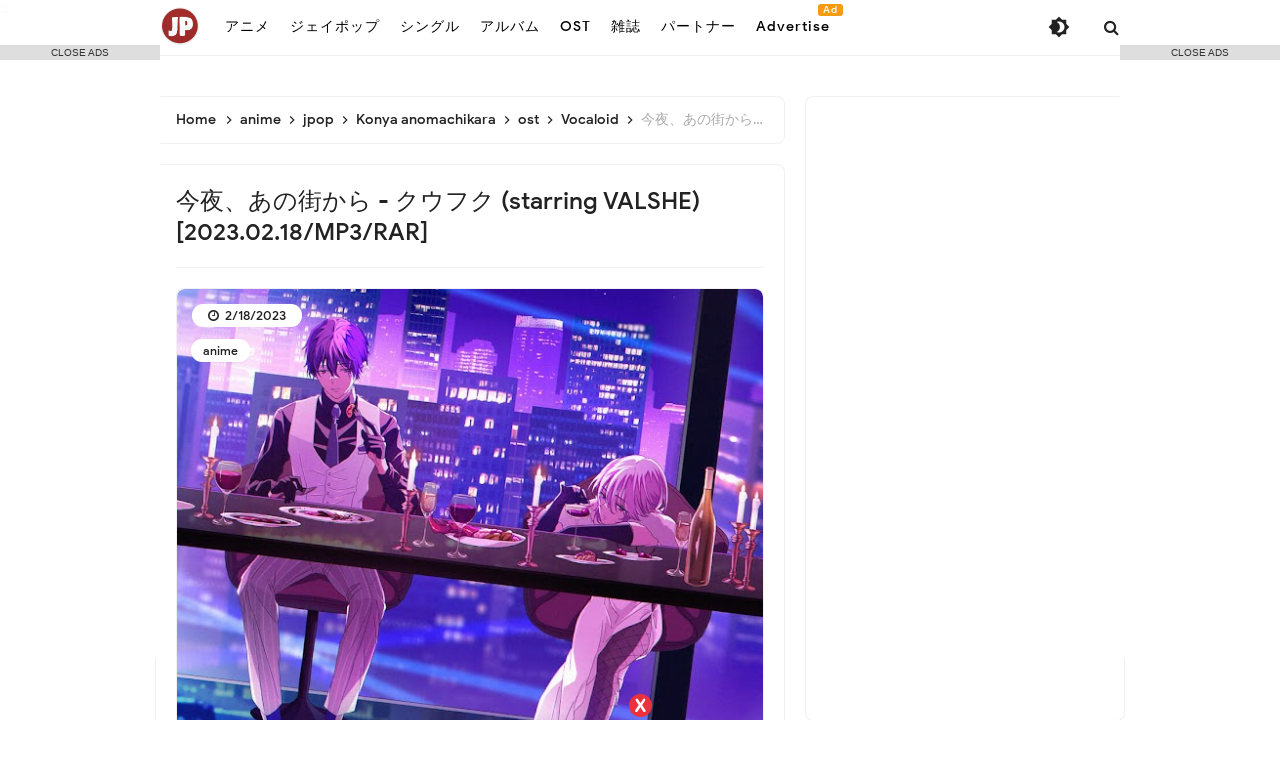

--- FILE ---
content_type: text/javascript; charset=UTF-8
request_url: https://jp.kazvampires.com/feeds/posts/default/-/Konya%20anomachikara?alt=json-in-script&callback=related_results_labels&max-results=100
body_size: 14668
content:
// API callback
related_results_labels({"version":"1.0","encoding":"UTF-8","feed":{"xmlns":"http://www.w3.org/2005/Atom","xmlns$openSearch":"http://a9.com/-/spec/opensearchrss/1.0/","xmlns$blogger":"http://schemas.google.com/blogger/2008","xmlns$georss":"http://www.georss.org/georss","xmlns$gd":"http://schemas.google.com/g/2005","xmlns$thr":"http://purl.org/syndication/thread/1.0","id":{"$t":"tag:blogger.com,1999:blog-5673018090615627200"},"updated":{"$t":"2026-01-18T20:14:17.027+07:00"},"category":[{"term":"jpop"},{"term":"magazine"},{"term":"ost"},{"term":"anime"},{"term":"FLAC"},{"term":"Weekly Shonen Jump"},{"term":"週刊少年ジャンプ"},{"term":"Weekly Shonen Champion"},{"term":"週刊少年チャンピオン"},{"term":"Weekly Shonen Magazine"},{"term":"週刊少年マガジン"},{"term":"Weekly Shonen Sunday"},{"term":"Weekly Young Jump"},{"term":"週刊ヤングジャンプ"},{"term":"週刊少年サンデー"},{"term":"Weekly Young Magazine"},{"term":"週刊ヤングマガジン"},{"term":"週刊ビッグコミックスピリッツ"},{"term":"Weekly Big Comic Spirits"},{"term":"album"},{"term":"週刊プレイボーイ"},{"term":"hololive"},{"term":"single"},{"term":"Young Champion"},{"term":"ヤングチャンピオン"},{"term":"YOASOBI"},{"term":"Music"},{"term":"Manga Action"},{"term":"Young King"},{"term":"ヤングキング"},{"term":"漫画アクション"},{"term":"Young Animal"},{"term":"ヤングアニマル"},{"term":"Young Gangan"},{"term":"ヤングガンガン"},{"term":"Little Glee Monster"},{"term":"Nogizaka46"},{"term":"乃木坂46"},{"term":"yama"},{"term":"LiSA"},{"term":"Aimer"},{"term":"ReoNa"},{"term":"Vaundy"},{"term":"Dai Hirai"},{"term":"Ado"},{"term":"櫻坂46"},{"term":"Hinatazaka46"},{"term":"Sakurazaka46"},{"term":"日向坂46"},{"term":"ClariS"},{"term":"ASCA"},{"term":"Mrs. GREEN APPLE"},{"term":"Da-iCE"},{"term":"Young Champion Retsu"},{"term":"ヤングチャンピオン烈"},{"term":"Kenshi Yonezu"},{"term":"NiziU"},{"term":"milet"},{"term":"月刊ヤングマガジン"},{"term":"米津玄師"},{"term":"Monthly Shonen Champion"},{"term":"SUPER BEAVER"},{"term":"Uru"},{"term":"Yorushika"},{"term":"平井 大"},{"term":"月刊少年チャンピオン"},{"term":"FLOW"},{"term":"JO1"},{"term":"KANA-BOON"},{"term":"UVERworld"},{"term":"miwa"},{"term":"SEKAI NO OWARI"},{"term":"TWICE"},{"term":"Travis Japan"},{"term":"ヨルシカ"},{"term":"Ikimono-gakari"},{"term":"THE RAMPAGE"},{"term":"Aimyon"},{"term":"Fujii Kaze"},{"term":"Nijisanji"},{"term":"Official髭男dism"},{"term":"藤井 風"},{"term":"GARNiDELiA"},{"term":"Lilas Ikuta"},{"term":"SPYAIR"},{"term":"TrySail"},{"term":"いきものがかり"},{"term":"幾田りら"},{"term":"緑黄色社会"},{"term":"트와이스"},{"term":"Reol"},{"term":"Ryokuoushoku Shakai"},{"term":"あいみょん"},{"term":"Eir Aoi"},{"term":"King Gnu"},{"term":"Momoiro Clover Z"},{"term":"Novelbright"},{"term":"RADWIMPS"},{"term":"Sora Amamiya"},{"term":"Tatsuya Kitani"},{"term":"Asian Kung-Fu Generation"},{"term":"Eve"},{"term":"GLIM SPANKY"},{"term":"GReeeeN"},{"term":"Genshin Impact"},{"term":"Hiroyuki Sawano"},{"term":"Shiori Tamai"},{"term":"Utada Hikaru"},{"term":"wacci"},{"term":"原神"},{"term":"澤野 弘之"},{"term":"Amazarashi"},{"term":"Anly"},{"term":"Creepy Nuts"},{"term":"HYDE"},{"term":"Ms.OOJA"},{"term":"ONE OK ROCK"},{"term":"SKY-HI"},{"term":"Tani Yuuki"},{"term":"flumpool"},{"term":"sumika"},{"term":"キタニタツヤ"},{"term":"宇多田ヒカル"},{"term":"星街すいせい"},{"term":"雨宮天"},{"term":"Awesome City Club"},{"term":"DISH\/\/"},{"term":"Hoshimachi Suisei"},{"term":"JAM Project"},{"term":"Leo Ieiri"},{"term":"Maaya Uchida"},{"term":"Mika Nakashima"},{"term":"Perfume"},{"term":"WANIMA"},{"term":"back number"},{"term":"imase"},{"term":"ももいろクローバーZ"},{"term":"内田真礼"},{"term":"Ai Higuchi"},{"term":"Gen Hoshino"},{"term":"Kana Hanazawa"},{"term":"MAN WITH A MISSION"},{"term":"Mamoru Miyano"},{"term":"Mone Kamishiraishi"},{"term":"Nagi Yanagi"},{"term":"Number_i"},{"term":"SI-VIS"},{"term":"Strawberry Prince"},{"term":"TOGENASHI TOGEARI"},{"term":"YUURI"},{"term":"Yuzu"},{"term":"i☆Ris"},{"term":"トゲナシトゲアリ"},{"term":"上白石萌音"},{"term":"Airi Suzuki"},{"term":"Cö shu Nie"},{"term":"Daichi Miura"},{"term":"Masaki Suda"},{"term":"ORANGE RANGE"},{"term":"SHISHAMO"},{"term":"SKE48"},{"term":"STEREO DIVE FOUNDATION"},{"term":"Tomori Kusunoki"},{"term":"YU-KA"},{"term":"ano"},{"term":"すとぷり"},{"term":"ゆず"},{"term":"優里"},{"term":"家入レオ"},{"term":"星野 源"},{"term":"玉井詩織"},{"term":"由薫"},{"term":"藍井エイル"},{"term":"鈴木愛理"},{"term":"Asaka"},{"term":"BUMP OF CHICKEN"},{"term":"Chanmina"},{"term":"GENERATIONS from EXILE TRIBE"},{"term":"GRANRODEO"},{"term":"Kumi Koda"},{"term":"MISIA"},{"term":"Maaya Sakamoto"},{"term":"Mr.Children"},{"term":"Rei Yasuda"},{"term":"SCANDAL"},{"term":"Sandaime J Soul Brothers"},{"term":"Stray Kids"},{"term":"Yoh Kamiyama"},{"term":"やなぎなぎ"},{"term":"坂本 真綾"},{"term":"宮野真守"},{"term":"菅田将暉"},{"term":"AKB48"},{"term":"Aina Suzuki"},{"term":"Aina The End"},{"term":"Aqua Timez"},{"term":"BLUE ENCOUNT"},{"term":"BiSH"},{"term":"CHiCO with HoneyWorks"},{"term":"Do As Infinity"},{"term":"GANG PARADE"},{"term":"Hitsujibungaku"},{"term":"Kana Adachi"},{"term":"Kiro Akiyama"},{"term":"LE SSERAFIM"},{"term":"La prière"},{"term":"MONKEY MAJIK"},{"term":"Mao Abe"},{"term":"Nana Mizuki"},{"term":"Nao Touyama"},{"term":"Queen Bee"},{"term":"Saori Hayami"},{"term":"Sumire Uesaka"},{"term":"Takaya Kawasaki"},{"term":"Tomohisa Yamashita"},{"term":"アイナ・ジ・エンド"},{"term":"ヒグチアイ"},{"term":"三浦大知"},{"term":"亜咲花"},{"term":"倖田來未"},{"term":"女王蜂"},{"term":"川崎鷹也"},{"term":"水樹奈々"},{"term":"神山羊"},{"term":"秋山黄色"},{"term":"羊文学"},{"term":"花澤香菜"},{"term":"阿部真央"},{"term":"(K)NoW_NAME"},{"term":"AZKi"},{"term":"Atarayo"},{"term":"Ayase"},{"term":"BABYMETAL"},{"term":"Bocchiboromaru"},{"term":"BotchiBoromaru"},{"term":"DEAN FUJIOKA"},{"term":"FRUITS ZIPPER"},{"term":"Fantastics from Exile Tribe"},{"term":"HKT48"},{"term":"Hiroshi Kitadani"},{"term":"Konomi Suzuki"},{"term":"Miho Okasaki"},{"term":"NMB48"},{"term":"Nanamori"},{"term":"Porno Graffitti"},{"term":"Sakura Miko"},{"term":"Shoko Nakagawa"},{"term":"Soushi Sakiyama"},{"term":"The iDOLM@STER"},{"term":"Tricot"},{"term":"WANDS"},{"term":"Yui Ogura"},{"term":"kanaria"},{"term":"あたらよ"},{"term":"きただにひろし"},{"term":"さくらみこ"},{"term":"ぼっちぼろまる"},{"term":"トゥワイス"},{"term":"ポルノグラフィティ"},{"term":"上坂すみれ"},{"term":"中島 美嘉"},{"term":"中川 翔子"},{"term":"小林私"},{"term":"山下智久"},{"term":"岡咲美保"},{"term":"崎山蒼志"},{"term":"鈴木このみ"},{"term":"鈴木愛奈"},{"term":"鬼頭明里"},{"term":"ARCANA PROJECT"},{"term":"Akari Kito"},{"term":"Alexandros"},{"term":"Arashi"},{"term":"Ayumi Hamasaki"},{"term":"Blackpink"},{"term":"Film"},{"term":"IKIZULIVE!"},{"term":"Kobayashi Watashi"},{"term":"Kobo Kanaeru"},{"term":"L'arc-En-Ciel"},{"term":"MIYAVI"},{"term":"Mafumafu"},{"term":"Mai Kuraki"},{"term":"Masayuki Suzuki"},{"term":"Miki Sato"},{"term":"MindaRyn"},{"term":"Nanawo Akari"},{"term":"STU48"},{"term":"SUPER★DRAGON"},{"term":"Sangatsu no Phantasia"},{"term":"Saucy Dog"},{"term":"Sayaka Yamamoto"},{"term":"Shiritsu Ebisu Chugaku"},{"term":"Shiyui"},{"term":"Soma Saito"},{"term":"Tokoyami Towa"},{"term":"Tsunomaki Watame"},{"term":"Variety show"},{"term":"Yuma Uchida"},{"term":"Yumi Matsutoya"},{"term":"androp"},{"term":"isekaijoucho"},{"term":"moumoon"},{"term":"nano.RIPE"},{"term":"nishina"},{"term":"いきづらい部!"},{"term":"ちゃんみな"},{"term":"にしな"},{"term":"まふまふ"},{"term":"シユイ"},{"term":"ナナヲアカリ"},{"term":"ブラックピンク"},{"term":"ラルク"},{"term":"三月のパンタシア"},{"term":"倉木麻衣"},{"term":"安田 レイ"},{"term":"小倉唯"},{"term":"嵐"},{"term":"常闇トワ"},{"term":"斉藤壮馬"},{"term":"東山 奈央"},{"term":"松任谷由実"},{"term":"楠木ともり"},{"term":"鈴木 雅之"},{"term":"블랙핑크"},{"term":"7ORDER"},{"term":"AliA"},{"term":"Anna Takeuchi"},{"term":"Atarashii Gakko!"},{"term":"Ayane"},{"term":"Ayunda Risu"},{"term":"BoA"},{"term":"Chiai Fujikawa"},{"term":"DIALOGUE+"},{"term":"Denonbu"},{"term":"EGOIST"},{"term":"Frederic"},{"term":"Fudanjuku"},{"term":"Golden Bomber"},{"term":"Hakui Koyori"},{"term":"Hatsune Miku"},{"term":"Hey! Say! JUMP"},{"term":"Hina Aoki"},{"term":"Hiroji Miyamoto"},{"term":"IRyS"},{"term":"ITZY"},{"term":"Inori Minase"},{"term":"Kairi Yagi"},{"term":"Kaname Mahiro"},{"term":"Kaori Ishihara"},{"term":"Kento Nakajima"},{"term":"Kiyoshi Hikawa"},{"term":"Kobukuro"},{"term":"L'Arc~en~Ciel"},{"term":"Linked Horizon"},{"term":"Liyuu"},{"term":"MAISONdes"},{"term":"Macaroni Empitsu"},{"term":"Masaharu Fukuyama"},{"term":"Masayoshi Oishi"},{"term":"Mayu Maeshima"},{"term":"Momosumomosu"},{"term":"Nissy"},{"term":"Nornis"},{"term":"Nulbarich"},{"term":"One Piece"},{"term":"Ookami Mio"},{"term":"PassCode"},{"term":"Reina"},{"term":"Rikka"},{"term":"Rin音"},{"term":"SIX LOUNGE"},{"term":"Seiko Oomori"},{"term":"Shiina Natsukawa"},{"term":"Shishiro Botan"},{"term":"Shuka Saito"},{"term":"SixTONES"},{"term":"Sou"},{"term":"TEAM SHACHI"},{"term":"TONAi BOUSHO"},{"term":"Tohoshinki"},{"term":"Urashimasakatasen"},{"term":"Usada Pekora"},{"term":"Vocaloid"},{"term":"aiko"},{"term":"asmi"},{"term":"harmoe"},{"term":"iri"},{"term":"まりなす"},{"term":"オーイシマサヨシ"},{"term":"ゴールデンボンバー"},{"term":"フレデリック"},{"term":"マカロニえんぴつ"},{"term":"ヰ世界情緒"},{"term":"中島健人"},{"term":"内田雄馬"},{"term":"凛として時雨"},{"term":"前島麻由"},{"term":"名取さな"},{"term":"大原ゆい子"},{"term":"大神ミオ"},{"term":"宮本浩次"},{"term":"寶井 秀人"},{"term":"平井大"},{"term":"彩音"},{"term":"東京事変"},{"term":"東方神起"},{"term":"森七菜"},{"term":"水瀬いのり"},{"term":"氷川きよし"},{"term":"浜崎あゆみ"},{"term":"浦島坂田船"},{"term":"獅白ぼたん"},{"term":"石原夏織"},{"term":"福山雅治"},{"term":"私立恵比寿中学"},{"term":"藤川千愛"},{"term":"西島隆弘"},{"term":"角巻わため"},{"term":"足立 佳奈"},{"term":"足立佳奈"},{"term":"青木陽菜"},{"term":"8LOOM"},{"term":"Ai Furihata"},{"term":"Ai Otsuka"},{"term":"Aitsuki Nakuru"},{"term":"Akira Takano"},{"term":"Amane Kanata"},{"term":"Angerme"},{"term":"Awich"},{"term":"Ayaka Ohashi"},{"term":"Ayami Muto"},{"term":"Ayasa"},{"term":"Ayumu Imazu"},{"term":"BURNOUT SYNDROMES"},{"term":"Band-Maid"},{"term":"Bullet Train"},{"term":"CHEMISTRY"},{"term":"CleeNoah"},{"term":"Conton Candy"},{"term":"DA PUMP"},{"term":"DECO*27"},{"term":"DOBERMAN INFINITY"},{"term":"Daoko"},{"term":"Enjin"},{"term":"FAKY"},{"term":"FantasticYouth"},{"term":"GLAY"},{"term":"Gakuto Kajiwara"},{"term":"Genin Wa Jibun Ni Aru."},{"term":"Hakos Baelz"},{"term":"Hana Hope"},{"term":"H△G"},{"term":"IDOLiSH7"},{"term":"JELEE"},{"term":"JYOCHO"},{"term":"KEIKO"},{"term":"KODA KUMI"},{"term":"Kami wa saikoro wo furanai"},{"term":"Kana Nishino"},{"term":"Kanae"},{"term":"Kashitaro Ito"},{"term":"Kaya"},{"term":"Kep1er"},{"term":"Ketsumeishi"},{"term":"Kitri"},{"term":"Kohei Tanaka"},{"term":"Kohta Yamamoto"},{"term":"Kucci"},{"term":"LONGMAN"},{"term":"LUCKY TAPES"},{"term":"Ling Tosite Sigure"},{"term":"Love Live!"},{"term":"Luck Life"},{"term":"Luna Sea"},{"term":"MaRiNaSu"},{"term":"MaiR"},{"term":"Makoto Furukawa"},{"term":"Minori Suzuki"},{"term":"Momosuzu Nene"},{"term":"Mori Calliope"},{"term":"Motohiro Hata"},{"term":"Nanami Urara"},{"term":"Nano"},{"term":"OH MY GIRL"},{"term":"OKAMOTO'S"},{"term":"Pmarusama"},{"term":"Polkadot Stingray"},{"term":"ReGLOSS"},{"term":"Reira Ushio"},{"term":"Ringo Sheena"},{"term":"Rinu"},{"term":"Rira Ikuta"},{"term":"SHINNOSUKE"},{"term":"Sakamata Chloe"},{"term":"Sakura Fujiwara"},{"term":"Sana Natori"},{"term":"Sayuri"},{"term":"SennaRin"},{"term":"She is Legend"},{"term":"Shiny Colors"},{"term":"Shirakami Fubuki"},{"term":"Shugo Nakamura"},{"term":"Shun'ichi Toki"},{"term":"SiM"},{"term":"Sid"},{"term":"Sizuk"},{"term":"Snail's House"},{"term":"Spitz"},{"term":"Sukima Switch"},{"term":"Superfly"},{"term":"TOOBOE"},{"term":"TUYU"},{"term":"TV"},{"term":"TVXQ"},{"term":"Taichi Mukai"},{"term":"Takane Lui"},{"term":"Takanori Nishikawa"},{"term":"Takayan"},{"term":"Takuma Terashima"},{"term":"TeddyLoid"},{"term":"Tokyo Girls' Style"},{"term":"UNISON SQUARE GARDEN"},{"term":"W-inds"},{"term":"WHITE JAM"},{"term":"YUKI"},{"term":"Yoshino Nanjo"},{"term":"Yu Takahashi"},{"term":"Yui Ninomiya"},{"term":"Yuiko Ohara"},{"term":"Yuka Nagase"},{"term":"Yuki Nakashima"},{"term":"Yukihana Lamy"},{"term":"Yurina Hirate"},{"term":"Yuzuki Choco"},{"term":"ZAQ"},{"term":"Zutomayo"},{"term":"angela"},{"term":"exile the second"},{"term":"harusaruhi"},{"term":"nqrse"},{"term":"syudou"},{"term":"tofubeats"},{"term":"tuki."},{"term":"ЯeaL"},{"term":"ずっと真夜中でいいのに。"},{"term":"ときのそら"},{"term":"アンジュルム"},{"term":"イブニング"},{"term":"ウル"},{"term":"オレンジレンジ"},{"term":"ガルニデリア"},{"term":"グランドジャンプ"},{"term":"ケツメイシ"},{"term":"コブクロ"},{"term":"シド"},{"term":"シャイニーカラーズ"},{"term":"ジェイオーワン"},{"term":"スキマスイッチ"},{"term":"ダイス"},{"term":"ニノミヤユイ"},{"term":"ノーベルブライト"},{"term":"ポルカドットスティングレイ"},{"term":"リトル グリー モンスター"},{"term":"七海うらら"},{"term":"世界の終わり"},{"term":"中島由貴"},{"term":"八木海莉"},{"term":"内田彩"},{"term":"南條愛乃"},{"term":"古川慎"},{"term":"向井太一"},{"term":"土岐隼一"},{"term":"大塚 愛"},{"term":"大森靖子"},{"term":"大橋彩香"},{"term":"天音かなた"},{"term":"安田レイ"},{"term":"富田美憂"},{"term":"寺島拓篤"},{"term":"山本彩"},{"term":"平手友梨奈"},{"term":"感覚ピエロ"},{"term":"斉藤朱夏"},{"term":"新しい学校のリーダーズ"},{"term":"早見沙織"},{"term":"東山奈央"},{"term":"梶原岳人"},{"term":"椎名林檎"},{"term":"汐れいら"},{"term":"澤野弘之"},{"term":"田中公平"},{"term":"神はサイコロを振らない"},{"term":"秦 基博"},{"term":"絢香"},{"term":"織部 里沙"},{"term":"花耶"},{"term":"藍月なくる"},{"term":"西川 貴教"},{"term":"西野カナ"},{"term":"超特急"},{"term":"週刊モーニング"},{"term":"長瀬有花"},{"term":"雪花ラミィ"},{"term":"風男塾"},{"term":"高槻かなこ"},{"term":"高橋優"},{"term":"高野洸"},{"term":"鷹嶺ルイ"},{"term":"오마이걸"},{"term":"+α\/Alfakyun."},{"term":"+α\/あるふぁきゅん。"},{"term":"13.3g"},{"term":"26-ji no Masquerade"},{"term":"2PM"},{"term":"7m!n"},{"term":"86 Eighty-Six"},{"term":"88Kasyo Junrei"},{"term":"@onefive"},{"term":"AB6IX"},{"term":"ACE COLLECTION"},{"term":"ACIDMAN"},{"term":"ALI"},{"term":"ALI PROJECT"},{"term":"ASH DA HERO"},{"term":"ASTRO"},{"term":"ASU"},{"term":"AZU"},{"term":"Afilia Saga"},{"term":"Aguri Onishi"},{"term":"Ai"},{"term":"Ai Hasegawa"},{"term":"Ai Kawashima"},{"term":"Aimi"},{"term":"Airi Miyakawa"},{"term":"Akai Haato"},{"term":"Akane Asahina"},{"term":"Akari Akase"},{"term":"Akina Nakamori"},{"term":"Alan Menken"},{"term":"Alba Sera"},{"term":"Alice Nine"},{"term":"Alice in Borderland"},{"term":"Alisa"},{"term":"Alternative Girls"},{"term":"Ami Maeshima"},{"term":"Ami Sakaguchi"},{"term":"Ami Suzuki"},{"term":"Ange☆Reve"},{"term":"Anju Inami"},{"term":"Anna Suzuki"},{"term":"Anonymouz"},{"term":"Anya Melfissa"},{"term":"Anzu Suzuki"},{"term":"Aoi Yamazaki"},{"term":"Aooo"},{"term":"Aqours"},{"term":"Aragami Oga"},{"term":"Atalayo"},{"term":"Aya Uchida"},{"term":"Ayaka"},{"term":"Ayana Taketatsu"},{"term":"Azusa Tadokoro"},{"term":"B'z"},{"term":"BE:FIRST"},{"term":"BEYOOOOONDS"},{"term":"BREAKERZ"},{"term":"Backdrop Cinderella"},{"term":"BanG Dream!"},{"term":"Banzoin Hakka"},{"term":"Batten Girls"},{"term":"Beverly"},{"term":"Bialystocks"},{"term":"Billy BanBan"},{"term":"CHiCO"},{"term":"CIVILIAN"},{"term":"CROWN POP"},{"term":"Centimillimental"},{"term":"Chiaki Sato"},{"term":"Chima Machita"},{"term":"China Kuramoto"},{"term":"Chogakusei"},{"term":"CoMETIK"},{"term":"CreepHyp"},{"term":"Crystal Lake"},{"term":"DAZBEE"},{"term":"DEEN"},{"term":"DEPAPEPE"},{"term":"DIVELA"},{"term":"DJ Genki"},{"term":"DOLLCHESTRA"},{"term":"DUSTCELL"},{"term":"Daiki Yamashita"},{"term":"Dola"},{"term":"Dori Sakurada"},{"term":"Double Ace"},{"term":"ELLEGARDEN"},{"term":"EXID"},{"term":"Enako"},{"term":"Enna Alouette"},{"term":"Eri Kitamura"},{"term":"Evan Call"},{"term":"FLOW GLOW"},{"term":"FOMARE"},{"term":"Falcom Sound Team jdk"},{"term":"Fear and Loathing in Las Vegas"},{"term":"FreeTEMPO"},{"term":"Fujifabric"},{"term":"Fuyumori Shizuku"},{"term":"GENIC"},{"term":"GIRLS REVOLUTION PROJECT"},{"term":"GYROAXIA"},{"term":"Gawr Gura"},{"term":"Genie High"},{"term":"Genki Iwahashi"},{"term":"Gero"},{"term":"Ghibli"},{"term":"Girls²"},{"term":"Go Shiina"},{"term":"HACHI"},{"term":"HIKAKIN"},{"term":"HIMEHINA"},{"term":"HOLOSTARS"},{"term":"HY"},{"term":"Hakubi"},{"term":"Hanna Ishikawa"},{"term":"Haru Kaida"},{"term":"Haru Nemuri"},{"term":"Harumaki Gohan"},{"term":"Hashimero"},{"term":"Hatsusei Gakuen"},{"term":"Heartbeat"},{"term":"Hi!Superb"},{"term":"Hideyuki Fukasawa"},{"term":"Hikari Kodama"},{"term":"Hikaru Makishima"},{"term":"Hina Suguta"},{"term":"Hinaki Yano"},{"term":"Hiro Shimono"},{"term":"Hiroki Nanami"},{"term":"Hiroko Moriguchi"},{"term":"Hironobu Kageyama"},{"term":"Hiroshi Kamiya"},{"term":"Hitorie"},{"term":"HoneyStrap"},{"term":"Honkai Impact 3rd"},{"term":"Huwie Ishizaki"},{"term":"I have noticed"},{"term":"IMP."},{"term":"IRON ATTACK!"},{"term":"IRREGULAR DICE"},{"term":"IVE"},{"term":"Ichika Souya"},{"term":"Inugami Korone"},{"term":"Inui Toko"},{"term":"JUNNA"},{"term":"Jin"},{"term":"Jun Fukuyama"},{"term":"Juufuutei Raden"},{"term":"KAF"},{"term":"KAFU"},{"term":"KAFUNÉ"},{"term":"KAMEN RIDER GIRLS"},{"term":"KAT-TUN"},{"term":"Kaede Higuchi"},{"term":"Kaela Kimura"},{"term":"Kageyama Shien"},{"term":"Kami-sama I have noticed"},{"term":"Kana Sukoya"},{"term":"Kanade Izuru"},{"term":"Kanako Momota"},{"term":"Kanako Takatsuki"},{"term":"Kankaku Pierrot"},{"term":"Kano"},{"term":"Kanon Kanade"},{"term":"Karen Tsuchiya"},{"term":"Kawaguchi Yurina"},{"term":"Kazunari Ninomiya"},{"term":"Kei Takebuchi"},{"term":"Keichan"},{"term":"Keina Suda"},{"term":"Kenji Ozawa"},{"term":"Kento Itou"},{"term":"Kessoku Band"},{"term":"Kiki Asakura"},{"term":"Kimetsu no Yaiba"},{"term":"Kimetsu no Yaiba: Mugen Ressha-hen"},{"term":"King \u0026 Prince"},{"term":"Kishida Kyoudan"},{"term":"Kizuna AI"},{"term":"Ko Shibasaki"},{"term":"Koeda"},{"term":"Kohana Lam"},{"term":"Kohmi Hirose"},{"term":"Koko"},{"term":"Konya anomachikara"},{"term":"Koresawa"},{"term":"Koshi Inaba"},{"term":"Koutaro Nishiyama"},{"term":"Kureiji Ollie"},{"term":"Kyary Pamyu Pamyu"},{"term":"Kyoko Koizumi"},{"term":"LIP×LIP"},{"term":"LUNA GOAMI"},{"term":"Lacco Tower"},{"term":"Lapis Re:LiGHTS"},{"term":"Laur"},{"term":"Liella!"},{"term":"LizNoir"},{"term":"Lizabet"},{"term":"Lozareena"},{"term":"Luna Haruna"},{"term":"M!LK"},{"term":"MADKID"},{"term":"MARiA"},{"term":"MAZZEL"},{"term":"MIMiNARI"},{"term":"MISAMO"},{"term":"MORISAKI WIN"},{"term":"MY FIRST STORY"},{"term":"Mai Fuchigami"},{"term":"Maju Arai"},{"term":"Maki Otsuki"},{"term":"Mameshiba no Taigun"},{"term":"Manami"},{"term":"Mao Arimura"},{"term":"Mao Uesugi"},{"term":"Marasy"},{"term":"Marcy"},{"term":"Mari Hamada"},{"term":"Maria Naganawa"},{"term":"Marika Kouno"},{"term":"Mariya Takeuchi"},{"term":"May'n"},{"term":"May’n"},{"term":"Megumi Hayashibara"},{"term":"Megumi Mori"},{"term":"Miho Morikawa"},{"term":"Mili"},{"term":"Minami"},{"term":"Minami Hamabe"},{"term":"Minato Aqua"},{"term":"Minori Chihara"},{"term":"Mirai Akari"},{"term":"Mirin Sheeno"},{"term":"Misato Watanabe"},{"term":"Misuzu Hataya"},{"term":"Mitsuki Nakae"},{"term":"Miyu Kaneko"},{"term":"Miyu Tomita"},{"term":"Miyuki Nakajima"},{"term":"Mizuki Murota"},{"term":"Momo Asakura"},{"term":"Momoe Yamaguchi"},{"term":"Momoka Ariyasu"},{"term":"Moona Hoshinova"},{"term":"Morfonica"},{"term":"Morning Musume"},{"term":"Mosawo"},{"term":"Mugendai Mewtype"},{"term":"Mulasaki Ima"},{"term":"Mushoku Tensei: Isekai Ittara Honki Dasu"},{"term":"MyGO"},{"term":"NEGI☆U"},{"term":"Nagase Yuka"},{"term":"Nagisa Kuroki"},{"term":"NakamuraEmi"},{"term":"Nakiri Ayame"},{"term":"Nako Misaki"},{"term":"Nami Nakagawa"},{"term":"Nami Tamaki"},{"term":"Nana Ichitani"},{"term":"Nana Mori"},{"term":"Nanahira"},{"term":"Nanaka Suwa"},{"term":"Naniwa Danshi"},{"term":"Naotaro Moriyama"},{"term":"Natori Sana"},{"term":"Natsuiro Matsuri"},{"term":"Natsuki Kimura"},{"term":"Natsuko Nisshoku"},{"term":"Natsumi Kiyoura"},{"term":"Natumi."},{"term":"Nayuta"},{"term":"Nayutalien"},{"term":"Neko Hacker"},{"term":"Nekomata Okayu"},{"term":"Nobuhiko Okamoto"},{"term":"Nonoka Obuchi"},{"term":"ORESAMA"},{"term":"OTOHA"},{"term":"Oozora Subaru"},{"term":"Orange Spiny Crab"},{"term":"Orangestar"},{"term":"PELICAN FANCLUB"},{"term":"PENGUIN RESEARCH"},{"term":"PRINCEε\u003Eε\u003E"},{"term":"Pavolia Reine"},{"term":"Penthouse"},{"term":"PinocchioP"},{"term":"Plot Scraps"},{"term":"Poppin'Party"},{"term":"P丸様。"},{"term":"QU4RTZ"},{"term":"QUEENDOM"},{"term":"Quruli"},{"term":"REGALILIA"},{"term":"Re:vale"},{"term":"ReN"},{"term":"Red Velvet"},{"term":"Rei Nakashima"},{"term":"Reina Ueda"},{"term":"Reina Washio"},{"term":"Reni Takagi"},{"term":"Rib"},{"term":"Rie Takahashi"},{"term":"Rikako Aida"},{"term":"Rikon Densetsu"},{"term":"Rinne Yoshida"},{"term":"Rio Asaba"},{"term":"Roce"},{"term":"Rokudenashi"},{"term":"Roselia"},{"term":"Ryokushaka"},{"term":"Ryosuke Yamada"},{"term":"Ryota Katayose"},{"term":"Ryujin Kiyoshi"},{"term":"Ryushen"},{"term":"SACRA BLUE BEATS"},{"term":"SEVENTEEN"},{"term":"SILENT SIREN"},{"term":"SQUARE ENIX MUSIC"},{"term":"STARGLOW"},{"term":"Saihate no Paladin"},{"term":"Sakura Shimeji"},{"term":"Sakurako Ohara"},{"term":"Sambomaster"},{"term":"Sasuke Haraguchi"},{"term":"Satomi Shigemori"},{"term":"SawanoHiroyuki[nZk]"},{"term":"See-Saw"},{"term":"Seren Azuma"},{"term":"Shikao Suga"},{"term":"Shin-Shinjuku GR School"},{"term":"Shirogane Noel"},{"term":"Shouta Aoi"},{"term":"Shun Narita"},{"term":"Sonar Pocket"},{"term":"Straightener"},{"term":"Suichu Spica"},{"term":"Sumire Morohoshi"},{"term":"Sumire Yoshida"},{"term":"Sunny Day Service"},{"term":"Super Girls"},{"term":"Super Junior"},{"term":"Surii"},{"term":"Suzuki Mamiko"},{"term":"Suzukisuzuki"},{"term":"Suzuko Mimori"},{"term":"TAO"},{"term":"TEMPUS"},{"term":"TETSUYA"},{"term":"THE ORAL CIGARETTES"},{"term":"THIS IS JAPAN"},{"term":"TOMOO"},{"term":"TREASURE"},{"term":"TRUE"},{"term":"Taisei Miyakawa"},{"term":"Takanashi Kiara"},{"term":"Takefumi Haketa"},{"term":"Takehito Koyasu"},{"term":"Takuma Nagatsuka"},{"term":"Tamio Okuda"},{"term":"Taro Kobayashi"},{"term":"Taro Umebayashi"},{"term":"Tatsuro Yamashita"},{"term":"Temari Tsukimura"},{"term":"Tetsu Inada"},{"term":"The World Standard"},{"term":"Thinking Dogs"},{"term":"Tielle"},{"term":"Toaka"},{"term":"Tokimeki Sendenbu"},{"term":"Tokino Sora"},{"term":"Toko Furuuchi"},{"term":"Toko Inui"},{"term":"Tokyo Ska Paradise Orchestra"},{"term":"Tomonari Sora"},{"term":"Toru Kitajima"},{"term":"Tsuki Amano"},{"term":"Tsukuyomi"},{"term":"UMake"},{"term":"Umamusume: Pretty Derby"},{"term":"UnisonChouette"},{"term":"Uratanuki"},{"term":"V.W.P"},{"term":"VOLTACTION"},{"term":"VS AMBIVALENZ"},{"term":"Van de Shop"},{"term":"Wanuka"},{"term":"Wasureranneyo"},{"term":"Wataru Hatano"},{"term":"Watashi Kobayashi"},{"term":"Who-ya Extended"},{"term":"WurtS"},{"term":"Yaffle"},{"term":"Yamato Mori"},{"term":"Yasutaka Nakata"},{"term":"Yo Oizumi"},{"term":"Yoshida Yamada"},{"term":"Yoshimasa Terui"},{"term":"Yoshino"},{"term":"Yozora Mel"},{"term":"Yui Horie"},{"term":"Yui Ishikawa"},{"term":"Yui Nishio"},{"term":"Yuito Takeuchi"},{"term":"Yuji Nakada"},{"term":"Yuka Iguchi"},{"term":"Yukari Tamura"},{"term":"Yuki Akira"},{"term":"Yuki Tanaka"},{"term":"Yuma Nakayama"},{"term":"Yuri Nakae"},{"term":"Yurika Kubo"},{"term":"Yurika Nakamura"},{"term":"Yusuke Shirai"},{"term":"Yutaka Yamada"},{"term":"Yuya Tegoshi"},{"term":"Yûka Ueno"},{"term":"Zerofrom"},{"term":"a crowd of rebellion"},{"term":"chiikaman"},{"term":"eill"},{"term":"fhána"},{"term":"halca"},{"term":"harumi"},{"term":"hololive 3rd Generation"},{"term":"hololive 5th Generation"},{"term":"hololive English"},{"term":"igarashi haru"},{"term":"ikimonogakari"},{"term":"jo0ji"},{"term":"karanoah"},{"term":"kei sugawara"},{"term":"kobore"},{"term":"kuzuha"},{"term":"lovelive"},{"term":"meiyo"},{"term":"mijinko lauck"},{"term":"millennium parade"},{"term":"monoclone"},{"term":"natori"},{"term":"natsumi"},{"term":"noa"},{"term":"noctchill"},{"term":"nonoc"},{"term":"predia"},{"term":"saji"},{"term":"sajou no hana"},{"term":"sana"},{"term":"shytaupe"},{"term":"sooogood!"},{"term":"spira spica"},{"term":"star flower"},{"term":"suisoh"},{"term":"t-Ace"},{"term":"the peggies"},{"term":"uutubo"},{"term":"yonige"},{"term":"z²"},{"term":"‎Genki Hikota"},{"term":"≠ME"},{"term":"あかせあかり"},{"term":"いちたになな"},{"term":"うらたぬき"},{"term":"きゃりーぱみゅぱみゅ"},{"term":"くるり"},{"term":"こはならむ"},{"term":"さくらしめじ"},{"term":"さユり"},{"term":"じん"},{"term":"すぅ"},{"term":"すりぃ"},{"term":"そらる - ブルーパレット"},{"term":"たかやん"},{"term":"ちーかまん"},{"term":"なとり"},{"term":"ななひら"},{"term":"なにわ男子"},{"term":"なるせ"},{"term":"はしメロ"},{"term":"はるまきごはん"},{"term":"まらしぃ"},{"term":"みじんこらっく"},{"term":"もさを。"},{"term":"やまだ豊"},{"term":"ゆう。"},{"term":"よにげ"},{"term":"らぷりえーる"},{"term":"りぶ"},{"term":"わーすた"},{"term":"アイエムピー"},{"term":"アマザラシ"},{"term":"アルバ・セラ"},{"term":"ウマ娘 プリティーダービー"},{"term":"ウーバーワールド"},{"term":"エゴイスト"},{"term":"エメ"},{"term":"オルタナティブガールズ"},{"term":"カラノア"},{"term":"ガ シカオ"},{"term":"ガールズガールズ"},{"term":"キトリ"},{"term":"キューミリ・パラベラム・バレット"},{"term":"キングヌー"},{"term":"クリーピーナッツ"},{"term":"クリープハイプ"},{"term":"クレノア"},{"term":"グリムスパンキー"},{"term":"グリーン"},{"term":"コシュニエ"},{"term":"コメティック"},{"term":"サンボマスター"},{"term":"ザ・ペギーズ"},{"term":"シャイトープ"},{"term":"シンキング・ドッグス"},{"term":"ジャム・プロジェクト"},{"term":"スカイハイ"},{"term":"スカイピース"},{"term":"スキズ"},{"term":"スキャンダル"},{"term":"ストレイテナー"},{"term":"スパドラ"},{"term":"スピッツ"},{"term":"スーパービーバー"},{"term":"センチミリメンタル"},{"term":"ソーグッド！"},{"term":"チコハニ"},{"term":"ツチヤカレン"},{"term":"ディス・イズ・ジャパン"},{"term":"ディーン・フジオカ"},{"term":"トリコ"},{"term":"ドーベルマンインフィニティ"},{"term":"ナカムラエミ"},{"term":"ナユタン星人"},{"term":"ニジュー"},{"term":"ノイミー"},{"term":"ハコニワリリィ"},{"term":"ハニーストラップ"},{"term":"バックドロップシンデレラ"},{"term":"バックナンバー"},{"term":"バンプ・オブ・チキン"},{"term":"バーンアウト シンドロームズ"},{"term":"パスピエ"},{"term":"ヒカキン"},{"term":"ヒトリエ"},{"term":"ヒバナ"},{"term":"ヒメヒナ"},{"term":"ビッシュ"},{"term":"ビリーバンバン"},{"term":"フジファブリック"},{"term":"フリーテンポ"},{"term":"ホロスターズ"},{"term":"ホロライブ4期生"},{"term":"マナミ"},{"term":"マンウィズ"},{"term":"ミセスグリーンアップル"},{"term":"ミライアカリ"},{"term":"ミワ"},{"term":"モノクローン"},{"term":"モーニング娘。'23"},{"term":"ラッキーテープス"},{"term":"ラブライブ"},{"term":"リサイタルズ"},{"term":"リップリップ"},{"term":"レオナ"},{"term":"ロクデナシ"},{"term":"ロス"},{"term":"ワンオクロッ"},{"term":"ワンオクロック"},{"term":"上城祐之"},{"term":"上杉真央"},{"term":"上野優華"},{"term":"下剋上"},{"term":"下野紘"},{"term":"东京女子流"},{"term":"中島みゆき"},{"term":"中島怜"},{"term":"中島美嘉"},{"term":"中川奈美"},{"term":"中恵 光城"},{"term":"中森明菜"},{"term":"中田裕二"},{"term":"乃紫"},{"term":"二宮和也"},{"term":"五十嵐ハル"},{"term":"五阿弥ルナ"},{"term":"仲村宗悟"},{"term":"伊東歌詞太郎"},{"term":"伊波杏樹"},{"term":"倉本千奈"},{"term":"儒烏風亭らでん"},{"term":"兎田ぺこら"},{"term":"八十八ヶ所巡礼"},{"term":"円神"},{"term":"初星学園"},{"term":"前島亜美"},{"term":"十明"},{"term":"博衣こより"},{"term":"原口沙輔"},{"term":"原因は自分にある。"},{"term":"友成空"},{"term":"古内 東子"},{"term":"吉乃"},{"term":"吉田山田"},{"term":"喜多村英梨"},{"term":"四宮かぐや(CV:古賀葵)"},{"term":"坂口 有望"},{"term":"堀江由衣"},{"term":"変態紳士クラブ"},{"term":"夏川椎菜"},{"term":"夏色まつり"},{"term":"夢限大みゅーたいぷ"},{"term":"大原櫻子"},{"term":"大槻マキ"},{"term":"大泉 洋"},{"term":"大渕野々花"},{"term":"奏手イヅル"},{"term":"奥田民生"},{"term":"安野希世乃"},{"term":"宗谷いちか"},{"term":"宝鐘マリン"},{"term":"室田瑞希"},{"term":"宮川愛李"},{"term":"導凰"},{"term":"小林太郎"},{"term":"小林愛香"},{"term":"小沢健二"},{"term":"小泉今日子"},{"term":"小玉ひかり"},{"term":"少女革命計画"},{"term":"山下 智久"},{"term":"山下達郎"},{"term":"山口 百恵"},{"term":"山崎あおい"},{"term":"岡本信彦"},{"term":"岩橋玄樹"},{"term":"岬なこ"},{"term":"岸田教団\u0026THE明星ロケッツ"},{"term":"川嶋あい"},{"term":"幸祜"},{"term":"彦田元気"},{"term":"影山シエン"},{"term":"影山ヒロノブ"},{"term":"心之助"},{"term":"悒うつぼ"},{"term":"愛美"},{"term":"戌亥とこ"},{"term":"成田旬"},{"term":"手越祐也"},{"term":"日食なつこ"},{"term":"明透"},{"term":"星野源"},{"term":"春ねむり"},{"term":"春奈るな"},{"term":"春猿火"},{"term":"春野"},{"term":"最強ジャンプ"},{"term":"月村手毬"},{"term":"月詠み"},{"term":"有安杏果"},{"term":"有村麻央"},{"term":"木村カエラ"},{"term":"東京スカパラダイスオーケストラ"},{"term":"東京女子流"},{"term":"東雪蓮"},{"term":"林ゆうき"},{"term":"林原めぐみ"},{"term":"柴咲コウ"},{"term":"梅林太郎"},{"term":"森 大翔"},{"term":"森口博子"},{"term":"森山直太朗"},{"term":"植村 愛 カリーナ"},{"term":"椎乃味醂"},{"term":"椎名 豪"},{"term":"橘麻美"},{"term":"水槽"},{"term":"永遠の歌"},{"term":"沙花叉クロヱ"},{"term":"浅葉リオ"},{"term":"浜辺美波"},{"term":"深澤秀行"},{"term":"清浦夏実"},{"term":"清竜人"},{"term":"渡辺美里"},{"term":"湊あくあ"},{"term":"湯木慧"},{"term":"照井順政"},{"term":"燐舞曲"},{"term":"片寄涼太"},{"term":"牧島輝"},{"term":"猫又おかゆ"},{"term":"玉置 成実"},{"term":"瑛人"},{"term":"田中有紀"},{"term":"田村ゆかり"},{"term":"畠山 貴志"},{"term":"癒月ちょこ"},{"term":"白銀ノエル"},{"term":"百田夏菜子"},{"term":"直田姫奈"},{"term":"矢野妃菜喜"},{"term":"石崎ひゅーい"},{"term":"石川由依"},{"term":"神様、僕は気づいてしまった"},{"term":"福山潤"},{"term":"秦谷美鈴"},{"term":"竹内まりや"},{"term":"竹内アンナ"},{"term":"竹渕慶"},{"term":"紫今"},{"term":"結束バンド"},{"term":"緑仙"},{"term":"羽多野渉"},{"term":"花奏かのん"},{"term":"花譜"},{"term":"茅原実里"},{"term":"荒井麻珠"},{"term":"荒咬オウガ"},{"term":"莉犬"},{"term":"葛葉"},{"term":"蒼井翔太"},{"term":"藍井 エイル"},{"term":"西山宏太朗"},{"term":"豆柴の大群"},{"term":"超学生"},{"term":"逢田梨香子"},{"term":"遥海"},{"term":"金子みゆ"},{"term":"鈴木 みのり"},{"term":"鈴木あんず"},{"term":"鈴木杏奈"},{"term":"鈴木瑛美子"},{"term":"鈴木鈴木"},{"term":"鎖那"},{"term":"長縄まりあ"},{"term":"長谷川愛"},{"term":"降幡 愛"},{"term":"降幡愛"},{"term":"離婚伝説"},{"term":"電音部"},{"term":"音羽-otoha"},{"term":"須田景凪"},{"term":"高城れに"},{"term":"高野麻里佳"},{"term":"鷲尾伶菜"},{"term":"鹿乃"},{"term":"麗奈"},{"term":"麻倉もも"},{"term":"니쥬"},{"term":"스트레이키즈"},{"term":"에이비식스"},{"term":"투피엠"}],"title":{"type":"text","$t":"KAZVAMPIRES-JP"},"subtitle":{"type":"html","$t":""},"link":[{"rel":"http://schemas.google.com/g/2005#feed","type":"application/atom+xml","href":"https:\/\/jp.kazvampires.com\/feeds\/posts\/default"},{"rel":"self","type":"application/atom+xml","href":"https:\/\/www.blogger.com\/feeds\/5673018090615627200\/posts\/default\/-\/Konya+anomachikara?alt=json-in-script\u0026max-results=100"},{"rel":"alternate","type":"text/html","href":"https:\/\/jp.kazvampires.com\/search\/label\/Konya%20anomachikara"},{"rel":"hub","href":"http://pubsubhubbub.appspot.com/"}],"author":[{"name":{"$t":"Unknown"},"email":{"$t":"noreply@blogger.com"},"gd$image":{"rel":"http://schemas.google.com/g/2005#thumbnail","width":"16","height":"16","src":"https:\/\/img1.blogblog.com\/img\/b16-rounded.gif"}}],"generator":{"version":"7.00","uri":"http://www.blogger.com","$t":"Blogger"},"openSearch$totalResults":{"$t":"1"},"openSearch$startIndex":{"$t":"1"},"openSearch$itemsPerPage":{"$t":"100"},"entry":[{"id":{"$t":"tag:blogger.com,1999:blog-5673018090615627200.post-5780935346968585100"},"published":{"$t":"2023-02-18T13:40:00.003+07:00"},"updated":{"$t":"2023-02-18T13:40:20.669+07:00"},"category":[{"scheme":"http://www.blogger.com/atom/ns#","term":"anime"},{"scheme":"http://www.blogger.com/atom/ns#","term":"jpop"},{"scheme":"http://www.blogger.com/atom/ns#","term":"Konya anomachikara"},{"scheme":"http://www.blogger.com/atom/ns#","term":"ost"},{"scheme":"http://www.blogger.com/atom/ns#","term":"Vocaloid"}],"title":{"type":"text","$t":"今夜、あの街から - クウフク (starring VALSHE) [2023.02.18\/MP3\/RAR]"},"content":{"type":"html","$t":"\u003Cdiv class=\"separator\" style=\"clear: both; text-align: center;\"\u003E\u003Ca href=\"https:\/\/blogger.googleusercontent.com\/img\/b\/R29vZ2xl\/AVvXsEi_VtXznx6VkLVSyGKxgD15fS80dNQrs5UY8BgK_Vj9qnMw2n-Mscksg7Jjhhhkt5N84SSr5XlXnc2gSbI63THzBKj0ycRXFWIHpd39Is5L0ltH4-y73CxIp-LqPczZCYKhyriVwffclYFYOiPS7KDEMWxx1qpdzcX2-uc2zrk3-aHAJgZgEMe1aoDt\/s1024\/%E4%BB%8A%E5%A4%9C%E3%80%81%E3%81%82%E3%81%AE%E8%A1%97%E3%81%8B%E3%82%89%20-%20%E3%82%AF%E3%82%A6%E3%83%95%E3%82%AF%20(starring%20VALSHE).jpg\" style=\"margin-left: 1em; margin-right: 1em;\"\u003E\u003Cimg alt=\"今夜、あの街から - クウフク (starring VALSHE)\" border=\"0\" data-original-height=\"1024\" data-original-width=\"1024\" src=\"https:\/\/blogger.googleusercontent.com\/img\/b\/R29vZ2xl\/AVvXsEi_VtXznx6VkLVSyGKxgD15fS80dNQrs5UY8BgK_Vj9qnMw2n-Mscksg7Jjhhhkt5N84SSr5XlXnc2gSbI63THzBKj0ycRXFWIHpd39Is5L0ltH4-y73CxIp-LqPczZCYKhyriVwffclYFYOiPS7KDEMWxx1qpdzcX2-uc2zrk3-aHAJgZgEMe1aoDt\/s16000\/%E4%BB%8A%E5%A4%9C%E3%80%81%E3%81%82%E3%81%AE%E8%A1%97%E3%81%8B%E3%82%89%20-%20%E3%82%AF%E3%82%A6%E3%83%95%E3%82%AF%20(starring%20VALSHE).jpg\" title=\"今夜、あの街から - クウフク (starring VALSHE)\" \/\u003E\u003C\/a\u003E\u003C\/div\u003E\u003Ctable cellpadding=\"0\" cellspacing=\"0\" style=\"text-align: left;\"\u003E\u003Ctbody\u003E\u003Ctr\u003E\u003Cth\u003EDetail:\u003C\/th\u003E\u003Cth\u003E\u0026nbsp; 今夜、あの街から - クウフク (starring VALSHE)\u003C\/th\u003E\u003C\/tr\u003E\n\u003Ctr\u003E\u003Ctd\u003EArtist \u0026amp; Title\u003C\/td\u003E\u003Ctd\u003E\u0026nbsp;今夜、あの街から - クウフク (starring VALSHE)\u0026nbsp;\u0026nbsp;\u003C\/td\u003E\u003C\/tr\u003E\n\u003Ctr\u003E\u003Ctd\u003EFile Format\u003C\/td\u003E\u003Ctd\u003EMP3\u003C\/td\u003E\u003C\/tr\u003E\n\u003Ctr\u003E\u003Ctd\u003EArchive\u003C\/td\u003E\u003Ctd\u003ERAR\u003C\/td\u003E\u003C\/tr\u003E\n\u003Ctr\u003E\u003Ctd\u003ERelease Date\u003C\/td\u003E\u003Ctd\u003E2023.02.18\u003C\/td\u003E\u003C\/tr\u003E\n\u003C\/tbody\u003E\u003C\/table\u003E\u003Cdiv\u003E\u003Cdiv\u003E\u003Cbr \/\u003E\u003C\/div\u003E\u003Cdiv\u003E名探偵コナン, or Detective Conan in English, is a beloved Japanese anime and manga series that has captured the hearts of millions of fans around the world. One of the most popular aspects of the series is its ending songs, which are often powerful and emotional pieces that perfectly capture the mood and themes of the show. One of the most popular ending songs for 名探偵コナン is \"今夜、あの街から - クウフク (starring VALSHE),\" a beautiful and melancholic song that is sure to leave a lasting impression on listeners. In this article, we will explore the emotions and themes of this popular song and discover what makes it such a hit among fans of 名探偵コナン and Japanese pop culture.\u003C\/div\u003E\u003Cdiv\u003E\u003Cbr \/\u003E\u003C\/div\u003E\u003Ch2 style=\"text-align: left;\"\u003EThe Story Behind the Song\u003C\/h2\u003E\u003Cdiv\u003E\u003Cbr \/\u003E\u003C\/div\u003E\u003Cdiv\u003E\"今夜、あの街から - クウフク\" was released in 2023 as the 47th ending song for 名探偵コナン. The song was composed by Japanese musician Kouhei Tanaka, with lyrics written by Chokkyu Murano. Murano was inspired to write the song after watching a scene from the anime where the main character, Conan, looks up at the night sky and sees a shooting star. The scene is a symbol of hope and a reminder that even in the darkest of times, there is always something to look forward to.\u003C\/div\u003E\u003Cdiv\u003E\u003Cbr \/\u003E\u003C\/div\u003E\u003Ch2 style=\"text-align: left;\"\u003EThe Emotional Lyrics\u003C\/h2\u003E\u003Cdiv\u003E\u003Cbr \/\u003E\u003C\/div\u003E\u003Cdiv\u003EThe lyrics of \"今夜、あの街から - クウフク\" are both beautiful and melancholic, perfectly capturing the emotions and themes of the song. The song begins with the lines \"In this town that we both loved, I still wander alone. I walk down the path we once shared, but your voice is nowhere to be found.\" These lines are a powerful reflection on the pain of losing someone you love and the difficulty of moving on.\u003C\/div\u003E\u003Cdiv\u003E\u003Cbr \/\u003E\u003C\/div\u003E\u003Ch2 style=\"text-align: left;\"\u003EThe Poignant Themes\u003C\/h2\u003E\u003Cdiv\u003E\u003Cbr \/\u003E\u003C\/div\u003E\u003Cdiv\u003EThe themes of \"今夜、あの街から - クウフク\" are both universal and deeply personal. The song explores the emotions of love, loss, self-discovery, and growth, reminding listeners that even in the darkest of times, there is always hope for a better future. The lyrics are a poignant reminder that the lessons and emotions that one experiences continue to resonate within them, shaping their personal growth and journey toward self-acceptance.\u003C\/div\u003E\u003Cdiv\u003E\u003Cbr \/\u003E\u003C\/div\u003E\u003Ch2 style=\"text-align: left;\"\u003EThe Impact on Fans\u003C\/h2\u003E\u003Cdiv\u003E\u003Cbr \/\u003E\u003C\/div\u003E\u003Cdiv\u003E\"今夜、あの街から - クウフク\" has had a profound impact on fans of 名探偵コナン and Japanese pop culture. The song has been widely praised for its emotional depth and powerful themes and has become a favorite among fans of the series. Fans have taken to social media to express their love for the song, sharing covers and parodies of the original song, as well as their interpretations of its lyrics and themes. Many fans have expressed that the song has helped them through difficult times, providing a source of comfort and hope when they needed it most.\u003C\/div\u003E\u003Cdiv\u003E\u003Cbr \/\u003E\u003C\/div\u003E\u003Cdiv\u003EConclusion:\u003C\/div\u003E\u003Cdiv\u003E\u003Cbr \/\u003E\u003C\/div\u003E\u003Cdiv\u003E\"今夜、あの街から - クウフク\" is a beautiful and emotional song that perfectly captures the themes and emotions of 名探偵コナン. The song is a powerful reminder that even in the darkest of times, there is always hope for a better future. Its universal themes of love, loss, self-discovery, and growth have resonated deeply with fans of the series and Japanese pop culture, making it one of the most beloved ending songs in anime history. Whether you are a die-hard fan of 名探偵コナン or simply appreciate beautiful and emotional music, \"今夜、あの街から - クウフク\" is a song that is sure to leave a lasting impression.\u003C\/div\u003E\u003C\/div\u003E\u003Cdiv\u003E\u003Cbr \/\u003E\u003C\/div\u003E\u003Cdiv\u003E\nTracklist:\u0026nbsp; 今夜、あの街から - クウフク (starring VALSHE) mp3\u003C\/div\u003E\u003Cdiv\u003E\u003Cdiv\u003E\u003Cdiv\u003E\u003Cbr \/\u003E\u003C\/div\u003E\u003Cdiv\u003E\u003Cdiv\u003E\u003Cdiv\u003E1. クウフク (starring VALSHE)\u003C\/div\u003E\u003C\/div\u003E\u003Cdiv\u003E\u003Cbr \/\u003E\u003C\/div\u003E\u003C\/div\u003E\u003C\/div\u003E\n   \n\u003Cdiv class=\"dld-eps3\"\u003E\n\u003Cstrong\u003EMP3\u003C\/strong\u003E\u0026nbsp;\u003Ca href=\"http:\/\/bit.ly\/3KgHeSG\"\u003EGoogle Drive\u003C\/a\u003E\u0026nbsp;|\u0026nbsp;\u0026nbsp;\u003Ca href=\"http:\/\/bit.ly\/3xxUzyz\"\u003EDDL\u003C\/a\u003E\u0026nbsp;|\u0026nbsp;\u003Ca href=\"http:\/\/bit.ly\/3EFk8Sr\"\u003EKatfile\u003C\/a\u003E\u0026nbsp;|\u0026nbsp;\u003Ca href=\"http:\/\/bit.ly\/3YZOlDj\"\u003EMEGA\u003C\/a\u003E\u0026nbsp;|\u003C\/div\u003E\u003C\/div\u003E"},"link":[{"rel":"edit","type":"application/atom+xml","href":"https:\/\/www.blogger.com\/feeds\/5673018090615627200\/posts\/default\/5780935346968585100"},{"rel":"self","type":"application/atom+xml","href":"https:\/\/www.blogger.com\/feeds\/5673018090615627200\/posts\/default\/5780935346968585100"},{"rel":"alternate","type":"text/html","href":"https:\/\/jp.kazvampires.com\/2023\/02\/konya-anomachikara-kuufuku-starring-valshe.html","title":"今夜、あの街から - クウフク (starring VALSHE) [2023.02.18\/MP3\/RAR]"}],"author":[{"name":{"$t":"Unknown"},"email":{"$t":"noreply@blogger.com"},"gd$image":{"rel":"http://schemas.google.com/g/2005#thumbnail","width":"16","height":"16","src":"https:\/\/img1.blogblog.com\/img\/b16-rounded.gif"}}],"media$thumbnail":{"xmlns$media":"http://search.yahoo.com/mrss/","url":"https:\/\/blogger.googleusercontent.com\/img\/b\/R29vZ2xl\/AVvXsEi_VtXznx6VkLVSyGKxgD15fS80dNQrs5UY8BgK_Vj9qnMw2n-Mscksg7Jjhhhkt5N84SSr5XlXnc2gSbI63THzBKj0ycRXFWIHpd39Is5L0ltH4-y73CxIp-LqPczZCYKhyriVwffclYFYOiPS7KDEMWxx1qpdzcX2-uc2zrk3-aHAJgZgEMe1aoDt\/s72-c\/%E4%BB%8A%E5%A4%9C%E3%80%81%E3%81%82%E3%81%AE%E8%A1%97%E3%81%8B%E3%82%89%20-%20%E3%82%AF%E3%82%A6%E3%83%95%E3%82%AF%20(starring%20VALSHE).jpg","height":"72","width":"72"}}]}});

--- FILE ---
content_type: text/javascript; charset=UTF-8
request_url: https://jp.kazvampires.com/feeds/posts/default/-/Vocaloid?alt=json-in-script&callback=related_results_labels&max-results=100
body_size: 16416
content:
// API callback
related_results_labels({"version":"1.0","encoding":"UTF-8","feed":{"xmlns":"http://www.w3.org/2005/Atom","xmlns$openSearch":"http://a9.com/-/spec/opensearchrss/1.0/","xmlns$blogger":"http://schemas.google.com/blogger/2008","xmlns$georss":"http://www.georss.org/georss","xmlns$gd":"http://schemas.google.com/g/2005","xmlns$thr":"http://purl.org/syndication/thread/1.0","id":{"$t":"tag:blogger.com,1999:blog-5673018090615627200"},"updated":{"$t":"2026-01-18T20:14:17.027+07:00"},"category":[{"term":"jpop"},{"term":"magazine"},{"term":"ost"},{"term":"anime"},{"term":"FLAC"},{"term":"Weekly Shonen Jump"},{"term":"週刊少年ジャンプ"},{"term":"Weekly Shonen Champion"},{"term":"週刊少年チャンピオン"},{"term":"Weekly Shonen Magazine"},{"term":"週刊少年マガジン"},{"term":"Weekly Shonen Sunday"},{"term":"Weekly Young Jump"},{"term":"週刊ヤングジャンプ"},{"term":"週刊少年サンデー"},{"term":"Weekly Young Magazine"},{"term":"週刊ヤングマガジン"},{"term":"週刊ビッグコミックスピリッツ"},{"term":"Weekly Big Comic Spirits"},{"term":"album"},{"term":"週刊プレイボーイ"},{"term":"hololive"},{"term":"single"},{"term":"Young Champion"},{"term":"ヤングチャンピオン"},{"term":"YOASOBI"},{"term":"Music"},{"term":"Manga Action"},{"term":"Young King"},{"term":"ヤングキング"},{"term":"漫画アクション"},{"term":"Young Animal"},{"term":"ヤングアニマル"},{"term":"Young Gangan"},{"term":"ヤングガンガン"},{"term":"Little Glee Monster"},{"term":"Nogizaka46"},{"term":"乃木坂46"},{"term":"yama"},{"term":"LiSA"},{"term":"Aimer"},{"term":"ReoNa"},{"term":"Vaundy"},{"term":"Dai Hirai"},{"term":"Ado"},{"term":"櫻坂46"},{"term":"Hinatazaka46"},{"term":"Sakurazaka46"},{"term":"日向坂46"},{"term":"ClariS"},{"term":"ASCA"},{"term":"Mrs. GREEN APPLE"},{"term":"Da-iCE"},{"term":"Young Champion Retsu"},{"term":"ヤングチャンピオン烈"},{"term":"Kenshi Yonezu"},{"term":"NiziU"},{"term":"milet"},{"term":"月刊ヤングマガジン"},{"term":"米津玄師"},{"term":"Monthly Shonen Champion"},{"term":"SUPER BEAVER"},{"term":"Uru"},{"term":"Yorushika"},{"term":"平井 大"},{"term":"月刊少年チャンピオン"},{"term":"FLOW"},{"term":"JO1"},{"term":"KANA-BOON"},{"term":"UVERworld"},{"term":"miwa"},{"term":"SEKAI NO OWARI"},{"term":"TWICE"},{"term":"Travis Japan"},{"term":"ヨルシカ"},{"term":"Ikimono-gakari"},{"term":"THE RAMPAGE"},{"term":"Aimyon"},{"term":"Fujii Kaze"},{"term":"Nijisanji"},{"term":"Official髭男dism"},{"term":"藤井 風"},{"term":"GARNiDELiA"},{"term":"Lilas Ikuta"},{"term":"SPYAIR"},{"term":"TrySail"},{"term":"いきものがかり"},{"term":"幾田りら"},{"term":"緑黄色社会"},{"term":"트와이스"},{"term":"Reol"},{"term":"Ryokuoushoku Shakai"},{"term":"あいみょん"},{"term":"Eir Aoi"},{"term":"King Gnu"},{"term":"Momoiro Clover Z"},{"term":"Novelbright"},{"term":"RADWIMPS"},{"term":"Sora Amamiya"},{"term":"Tatsuya Kitani"},{"term":"Asian Kung-Fu Generation"},{"term":"Eve"},{"term":"GLIM SPANKY"},{"term":"GReeeeN"},{"term":"Genshin Impact"},{"term":"Hiroyuki Sawano"},{"term":"Shiori Tamai"},{"term":"Utada Hikaru"},{"term":"wacci"},{"term":"原神"},{"term":"澤野 弘之"},{"term":"Amazarashi"},{"term":"Anly"},{"term":"Creepy Nuts"},{"term":"HYDE"},{"term":"Ms.OOJA"},{"term":"ONE OK ROCK"},{"term":"SKY-HI"},{"term":"Tani Yuuki"},{"term":"flumpool"},{"term":"sumika"},{"term":"キタニタツヤ"},{"term":"宇多田ヒカル"},{"term":"星街すいせい"},{"term":"雨宮天"},{"term":"Awesome City Club"},{"term":"DISH\/\/"},{"term":"Hoshimachi Suisei"},{"term":"JAM Project"},{"term":"Leo Ieiri"},{"term":"Maaya Uchida"},{"term":"Mika Nakashima"},{"term":"Perfume"},{"term":"WANIMA"},{"term":"back number"},{"term":"imase"},{"term":"ももいろクローバーZ"},{"term":"内田真礼"},{"term":"Ai Higuchi"},{"term":"Gen Hoshino"},{"term":"Kana Hanazawa"},{"term":"MAN WITH A MISSION"},{"term":"Mamoru Miyano"},{"term":"Mone Kamishiraishi"},{"term":"Nagi Yanagi"},{"term":"Number_i"},{"term":"SI-VIS"},{"term":"Strawberry Prince"},{"term":"TOGENASHI TOGEARI"},{"term":"YUURI"},{"term":"Yuzu"},{"term":"i☆Ris"},{"term":"トゲナシトゲアリ"},{"term":"上白石萌音"},{"term":"Airi Suzuki"},{"term":"Cö shu Nie"},{"term":"Daichi Miura"},{"term":"Masaki Suda"},{"term":"ORANGE RANGE"},{"term":"SHISHAMO"},{"term":"SKE48"},{"term":"STEREO DIVE FOUNDATION"},{"term":"Tomori Kusunoki"},{"term":"YU-KA"},{"term":"ano"},{"term":"すとぷり"},{"term":"ゆず"},{"term":"優里"},{"term":"家入レオ"},{"term":"星野 源"},{"term":"玉井詩織"},{"term":"由薫"},{"term":"藍井エイル"},{"term":"鈴木愛理"},{"term":"Asaka"},{"term":"BUMP OF CHICKEN"},{"term":"Chanmina"},{"term":"GENERATIONS from EXILE TRIBE"},{"term":"GRANRODEO"},{"term":"Kumi Koda"},{"term":"MISIA"},{"term":"Maaya Sakamoto"},{"term":"Mr.Children"},{"term":"Rei Yasuda"},{"term":"SCANDAL"},{"term":"Sandaime J Soul Brothers"},{"term":"Stray Kids"},{"term":"Yoh Kamiyama"},{"term":"やなぎなぎ"},{"term":"坂本 真綾"},{"term":"宮野真守"},{"term":"菅田将暉"},{"term":"AKB48"},{"term":"Aina Suzuki"},{"term":"Aina The End"},{"term":"Aqua Timez"},{"term":"BLUE ENCOUNT"},{"term":"BiSH"},{"term":"CHiCO with HoneyWorks"},{"term":"Do As Infinity"},{"term":"GANG PARADE"},{"term":"Hitsujibungaku"},{"term":"Kana Adachi"},{"term":"Kiro Akiyama"},{"term":"LE SSERAFIM"},{"term":"La prière"},{"term":"MONKEY MAJIK"},{"term":"Mao Abe"},{"term":"Nana Mizuki"},{"term":"Nao Touyama"},{"term":"Queen Bee"},{"term":"Saori Hayami"},{"term":"Sumire Uesaka"},{"term":"Takaya Kawasaki"},{"term":"Tomohisa Yamashita"},{"term":"アイナ・ジ・エンド"},{"term":"ヒグチアイ"},{"term":"三浦大知"},{"term":"亜咲花"},{"term":"倖田來未"},{"term":"女王蜂"},{"term":"川崎鷹也"},{"term":"水樹奈々"},{"term":"神山羊"},{"term":"秋山黄色"},{"term":"羊文学"},{"term":"花澤香菜"},{"term":"阿部真央"},{"term":"(K)NoW_NAME"},{"term":"AZKi"},{"term":"Atarayo"},{"term":"Ayase"},{"term":"BABYMETAL"},{"term":"Bocchiboromaru"},{"term":"BotchiBoromaru"},{"term":"DEAN FUJIOKA"},{"term":"FRUITS ZIPPER"},{"term":"Fantastics from Exile Tribe"},{"term":"HKT48"},{"term":"Hiroshi Kitadani"},{"term":"Konomi Suzuki"},{"term":"Miho Okasaki"},{"term":"NMB48"},{"term":"Nanamori"},{"term":"Porno Graffitti"},{"term":"Sakura Miko"},{"term":"Shoko Nakagawa"},{"term":"Soushi Sakiyama"},{"term":"The iDOLM@STER"},{"term":"Tricot"},{"term":"WANDS"},{"term":"Yui Ogura"},{"term":"kanaria"},{"term":"あたらよ"},{"term":"きただにひろし"},{"term":"さくらみこ"},{"term":"ぼっちぼろまる"},{"term":"トゥワイス"},{"term":"ポルノグラフィティ"},{"term":"上坂すみれ"},{"term":"中島 美嘉"},{"term":"中川 翔子"},{"term":"小林私"},{"term":"山下智久"},{"term":"岡咲美保"},{"term":"崎山蒼志"},{"term":"鈴木このみ"},{"term":"鈴木愛奈"},{"term":"鬼頭明里"},{"term":"ARCANA PROJECT"},{"term":"Akari Kito"},{"term":"Alexandros"},{"term":"Arashi"},{"term":"Ayumi Hamasaki"},{"term":"Blackpink"},{"term":"Film"},{"term":"IKIZULIVE!"},{"term":"Kobayashi Watashi"},{"term":"Kobo Kanaeru"},{"term":"L'arc-En-Ciel"},{"term":"MIYAVI"},{"term":"Mafumafu"},{"term":"Mai Kuraki"},{"term":"Masayuki Suzuki"},{"term":"Miki Sato"},{"term":"MindaRyn"},{"term":"Nanawo Akari"},{"term":"STU48"},{"term":"SUPER★DRAGON"},{"term":"Sangatsu no Phantasia"},{"term":"Saucy Dog"},{"term":"Sayaka Yamamoto"},{"term":"Shiritsu Ebisu Chugaku"},{"term":"Shiyui"},{"term":"Soma Saito"},{"term":"Tokoyami Towa"},{"term":"Tsunomaki Watame"},{"term":"Variety show"},{"term":"Yuma Uchida"},{"term":"Yumi Matsutoya"},{"term":"androp"},{"term":"isekaijoucho"},{"term":"moumoon"},{"term":"nano.RIPE"},{"term":"nishina"},{"term":"いきづらい部!"},{"term":"ちゃんみな"},{"term":"にしな"},{"term":"まふまふ"},{"term":"シユイ"},{"term":"ナナヲアカリ"},{"term":"ブラックピンク"},{"term":"ラルク"},{"term":"三月のパンタシア"},{"term":"倉木麻衣"},{"term":"安田 レイ"},{"term":"小倉唯"},{"term":"嵐"},{"term":"常闇トワ"},{"term":"斉藤壮馬"},{"term":"東山 奈央"},{"term":"松任谷由実"},{"term":"楠木ともり"},{"term":"鈴木 雅之"},{"term":"블랙핑크"},{"term":"7ORDER"},{"term":"AliA"},{"term":"Anna Takeuchi"},{"term":"Atarashii Gakko!"},{"term":"Ayane"},{"term":"Ayunda Risu"},{"term":"BoA"},{"term":"Chiai Fujikawa"},{"term":"DIALOGUE+"},{"term":"Denonbu"},{"term":"EGOIST"},{"term":"Frederic"},{"term":"Fudanjuku"},{"term":"Golden Bomber"},{"term":"Hakui Koyori"},{"term":"Hatsune Miku"},{"term":"Hey! Say! JUMP"},{"term":"Hina Aoki"},{"term":"Hiroji Miyamoto"},{"term":"IRyS"},{"term":"ITZY"},{"term":"Inori Minase"},{"term":"Kairi Yagi"},{"term":"Kaname Mahiro"},{"term":"Kaori Ishihara"},{"term":"Kento Nakajima"},{"term":"Kiyoshi Hikawa"},{"term":"Kobukuro"},{"term":"L'Arc~en~Ciel"},{"term":"Linked Horizon"},{"term":"Liyuu"},{"term":"MAISONdes"},{"term":"Macaroni Empitsu"},{"term":"Masaharu Fukuyama"},{"term":"Masayoshi Oishi"},{"term":"Mayu Maeshima"},{"term":"Momosumomosu"},{"term":"Nissy"},{"term":"Nornis"},{"term":"Nulbarich"},{"term":"One Piece"},{"term":"Ookami Mio"},{"term":"PassCode"},{"term":"Reina"},{"term":"Rikka"},{"term":"Rin音"},{"term":"SIX LOUNGE"},{"term":"Seiko Oomori"},{"term":"Shiina Natsukawa"},{"term":"Shishiro Botan"},{"term":"Shuka Saito"},{"term":"SixTONES"},{"term":"Sou"},{"term":"TEAM SHACHI"},{"term":"TONAi BOUSHO"},{"term":"Tohoshinki"},{"term":"Urashimasakatasen"},{"term":"Usada Pekora"},{"term":"Vocaloid"},{"term":"aiko"},{"term":"asmi"},{"term":"harmoe"},{"term":"iri"},{"term":"まりなす"},{"term":"オーイシマサヨシ"},{"term":"ゴールデンボンバー"},{"term":"フレデリック"},{"term":"マカロニえんぴつ"},{"term":"ヰ世界情緒"},{"term":"中島健人"},{"term":"内田雄馬"},{"term":"凛として時雨"},{"term":"前島麻由"},{"term":"名取さな"},{"term":"大原ゆい子"},{"term":"大神ミオ"},{"term":"宮本浩次"},{"term":"寶井 秀人"},{"term":"平井大"},{"term":"彩音"},{"term":"東京事変"},{"term":"東方神起"},{"term":"森七菜"},{"term":"水瀬いのり"},{"term":"氷川きよし"},{"term":"浜崎あゆみ"},{"term":"浦島坂田船"},{"term":"獅白ぼたん"},{"term":"石原夏織"},{"term":"福山雅治"},{"term":"私立恵比寿中学"},{"term":"藤川千愛"},{"term":"西島隆弘"},{"term":"角巻わため"},{"term":"足立 佳奈"},{"term":"足立佳奈"},{"term":"青木陽菜"},{"term":"8LOOM"},{"term":"Ai Furihata"},{"term":"Ai Otsuka"},{"term":"Aitsuki Nakuru"},{"term":"Akira Takano"},{"term":"Amane Kanata"},{"term":"Angerme"},{"term":"Awich"},{"term":"Ayaka Ohashi"},{"term":"Ayami Muto"},{"term":"Ayasa"},{"term":"Ayumu Imazu"},{"term":"BURNOUT SYNDROMES"},{"term":"Band-Maid"},{"term":"Bullet Train"},{"term":"CHEMISTRY"},{"term":"CleeNoah"},{"term":"Conton Candy"},{"term":"DA PUMP"},{"term":"DECO*27"},{"term":"DOBERMAN INFINITY"},{"term":"Daoko"},{"term":"Enjin"},{"term":"FAKY"},{"term":"FantasticYouth"},{"term":"GLAY"},{"term":"Gakuto Kajiwara"},{"term":"Genin Wa Jibun Ni Aru."},{"term":"Hakos Baelz"},{"term":"Hana Hope"},{"term":"H△G"},{"term":"IDOLiSH7"},{"term":"JELEE"},{"term":"JYOCHO"},{"term":"KEIKO"},{"term":"KODA KUMI"},{"term":"Kami wa saikoro wo furanai"},{"term":"Kana Nishino"},{"term":"Kanae"},{"term":"Kashitaro Ito"},{"term":"Kaya"},{"term":"Kep1er"},{"term":"Ketsumeishi"},{"term":"Kitri"},{"term":"Kohei Tanaka"},{"term":"Kohta Yamamoto"},{"term":"Kucci"},{"term":"LONGMAN"},{"term":"LUCKY TAPES"},{"term":"Ling Tosite Sigure"},{"term":"Love Live!"},{"term":"Luck Life"},{"term":"Luna Sea"},{"term":"MaRiNaSu"},{"term":"MaiR"},{"term":"Makoto Furukawa"},{"term":"Minori Suzuki"},{"term":"Momosuzu Nene"},{"term":"Mori Calliope"},{"term":"Motohiro Hata"},{"term":"Nanami Urara"},{"term":"Nano"},{"term":"OH MY GIRL"},{"term":"OKAMOTO'S"},{"term":"Pmarusama"},{"term":"Polkadot Stingray"},{"term":"ReGLOSS"},{"term":"Reira Ushio"},{"term":"Ringo Sheena"},{"term":"Rinu"},{"term":"Rira Ikuta"},{"term":"SHINNOSUKE"},{"term":"Sakamata Chloe"},{"term":"Sakura Fujiwara"},{"term":"Sana Natori"},{"term":"Sayuri"},{"term":"SennaRin"},{"term":"She is Legend"},{"term":"Shiny Colors"},{"term":"Shirakami Fubuki"},{"term":"Shugo Nakamura"},{"term":"Shun'ichi Toki"},{"term":"SiM"},{"term":"Sid"},{"term":"Sizuk"},{"term":"Snail's House"},{"term":"Spitz"},{"term":"Sukima Switch"},{"term":"Superfly"},{"term":"TOOBOE"},{"term":"TUYU"},{"term":"TV"},{"term":"TVXQ"},{"term":"Taichi Mukai"},{"term":"Takane Lui"},{"term":"Takanori Nishikawa"},{"term":"Takayan"},{"term":"Takuma Terashima"},{"term":"TeddyLoid"},{"term":"Tokyo Girls' Style"},{"term":"UNISON SQUARE GARDEN"},{"term":"W-inds"},{"term":"WHITE JAM"},{"term":"YUKI"},{"term":"Yoshino Nanjo"},{"term":"Yu Takahashi"},{"term":"Yui Ninomiya"},{"term":"Yuiko Ohara"},{"term":"Yuka Nagase"},{"term":"Yuki Nakashima"},{"term":"Yukihana Lamy"},{"term":"Yurina Hirate"},{"term":"Yuzuki Choco"},{"term":"ZAQ"},{"term":"Zutomayo"},{"term":"angela"},{"term":"exile the second"},{"term":"harusaruhi"},{"term":"nqrse"},{"term":"syudou"},{"term":"tofubeats"},{"term":"tuki."},{"term":"ЯeaL"},{"term":"ずっと真夜中でいいのに。"},{"term":"ときのそら"},{"term":"アンジュルム"},{"term":"イブニング"},{"term":"ウル"},{"term":"オレンジレンジ"},{"term":"ガルニデリア"},{"term":"グランドジャンプ"},{"term":"ケツメイシ"},{"term":"コブクロ"},{"term":"シド"},{"term":"シャイニーカラーズ"},{"term":"ジェイオーワン"},{"term":"スキマスイッチ"},{"term":"ダイス"},{"term":"ニノミヤユイ"},{"term":"ノーベルブライト"},{"term":"ポルカドットスティングレイ"},{"term":"リトル グリー モンスター"},{"term":"七海うらら"},{"term":"世界の終わり"},{"term":"中島由貴"},{"term":"八木海莉"},{"term":"内田彩"},{"term":"南條愛乃"},{"term":"古川慎"},{"term":"向井太一"},{"term":"土岐隼一"},{"term":"大塚 愛"},{"term":"大森靖子"},{"term":"大橋彩香"},{"term":"天音かなた"},{"term":"安田レイ"},{"term":"富田美憂"},{"term":"寺島拓篤"},{"term":"山本彩"},{"term":"平手友梨奈"},{"term":"感覚ピエロ"},{"term":"斉藤朱夏"},{"term":"新しい学校のリーダーズ"},{"term":"早見沙織"},{"term":"東山奈央"},{"term":"梶原岳人"},{"term":"椎名林檎"},{"term":"汐れいら"},{"term":"澤野弘之"},{"term":"田中公平"},{"term":"神はサイコロを振らない"},{"term":"秦 基博"},{"term":"絢香"},{"term":"織部 里沙"},{"term":"花耶"},{"term":"藍月なくる"},{"term":"西川 貴教"},{"term":"西野カナ"},{"term":"超特急"},{"term":"週刊モーニング"},{"term":"長瀬有花"},{"term":"雪花ラミィ"},{"term":"風男塾"},{"term":"高槻かなこ"},{"term":"高橋優"},{"term":"高野洸"},{"term":"鷹嶺ルイ"},{"term":"오마이걸"},{"term":"+α\/Alfakyun."},{"term":"+α\/あるふぁきゅん。"},{"term":"13.3g"},{"term":"26-ji no Masquerade"},{"term":"2PM"},{"term":"7m!n"},{"term":"86 Eighty-Six"},{"term":"88Kasyo Junrei"},{"term":"@onefive"},{"term":"AB6IX"},{"term":"ACE COLLECTION"},{"term":"ACIDMAN"},{"term":"ALI"},{"term":"ALI PROJECT"},{"term":"ASH DA HERO"},{"term":"ASTRO"},{"term":"ASU"},{"term":"AZU"},{"term":"Afilia Saga"},{"term":"Aguri Onishi"},{"term":"Ai"},{"term":"Ai Hasegawa"},{"term":"Ai Kawashima"},{"term":"Aimi"},{"term":"Airi Miyakawa"},{"term":"Akai Haato"},{"term":"Akane Asahina"},{"term":"Akari Akase"},{"term":"Akina Nakamori"},{"term":"Alan Menken"},{"term":"Alba Sera"},{"term":"Alice Nine"},{"term":"Alice in Borderland"},{"term":"Alisa"},{"term":"Alternative Girls"},{"term":"Ami Maeshima"},{"term":"Ami Sakaguchi"},{"term":"Ami Suzuki"},{"term":"Ange☆Reve"},{"term":"Anju Inami"},{"term":"Anna Suzuki"},{"term":"Anonymouz"},{"term":"Anya Melfissa"},{"term":"Anzu Suzuki"},{"term":"Aoi Yamazaki"},{"term":"Aooo"},{"term":"Aqours"},{"term":"Aragami Oga"},{"term":"Atalayo"},{"term":"Aya Uchida"},{"term":"Ayaka"},{"term":"Ayana Taketatsu"},{"term":"Azusa Tadokoro"},{"term":"B'z"},{"term":"BE:FIRST"},{"term":"BEYOOOOONDS"},{"term":"BREAKERZ"},{"term":"Backdrop Cinderella"},{"term":"BanG Dream!"},{"term":"Banzoin Hakka"},{"term":"Batten Girls"},{"term":"Beverly"},{"term":"Bialystocks"},{"term":"Billy BanBan"},{"term":"CHiCO"},{"term":"CIVILIAN"},{"term":"CROWN POP"},{"term":"Centimillimental"},{"term":"Chiaki Sato"},{"term":"Chima Machita"},{"term":"China Kuramoto"},{"term":"Chogakusei"},{"term":"CoMETIK"},{"term":"CreepHyp"},{"term":"Crystal Lake"},{"term":"DAZBEE"},{"term":"DEEN"},{"term":"DEPAPEPE"},{"term":"DIVELA"},{"term":"DJ Genki"},{"term":"DOLLCHESTRA"},{"term":"DUSTCELL"},{"term":"Daiki Yamashita"},{"term":"Dola"},{"term":"Dori Sakurada"},{"term":"Double Ace"},{"term":"ELLEGARDEN"},{"term":"EXID"},{"term":"Enako"},{"term":"Enna Alouette"},{"term":"Eri Kitamura"},{"term":"Evan Call"},{"term":"FLOW GLOW"},{"term":"FOMARE"},{"term":"Falcom Sound Team jdk"},{"term":"Fear and Loathing in Las Vegas"},{"term":"FreeTEMPO"},{"term":"Fujifabric"},{"term":"Fuyumori Shizuku"},{"term":"GENIC"},{"term":"GIRLS REVOLUTION PROJECT"},{"term":"GYROAXIA"},{"term":"Gawr Gura"},{"term":"Genie High"},{"term":"Genki Iwahashi"},{"term":"Gero"},{"term":"Ghibli"},{"term":"Girls²"},{"term":"Go Shiina"},{"term":"HACHI"},{"term":"HIKAKIN"},{"term":"HIMEHINA"},{"term":"HOLOSTARS"},{"term":"HY"},{"term":"Hakubi"},{"term":"Hanna Ishikawa"},{"term":"Haru Kaida"},{"term":"Haru Nemuri"},{"term":"Harumaki Gohan"},{"term":"Hashimero"},{"term":"Hatsusei Gakuen"},{"term":"Heartbeat"},{"term":"Hi!Superb"},{"term":"Hideyuki Fukasawa"},{"term":"Hikari Kodama"},{"term":"Hikaru Makishima"},{"term":"Hina Suguta"},{"term":"Hinaki Yano"},{"term":"Hiro Shimono"},{"term":"Hiroki Nanami"},{"term":"Hiroko Moriguchi"},{"term":"Hironobu Kageyama"},{"term":"Hiroshi Kamiya"},{"term":"Hitorie"},{"term":"HoneyStrap"},{"term":"Honkai Impact 3rd"},{"term":"Huwie Ishizaki"},{"term":"I have noticed"},{"term":"IMP."},{"term":"IRON ATTACK!"},{"term":"IRREGULAR DICE"},{"term":"IVE"},{"term":"Ichika Souya"},{"term":"Inugami Korone"},{"term":"Inui Toko"},{"term":"JUNNA"},{"term":"Jin"},{"term":"Jun Fukuyama"},{"term":"Juufuutei Raden"},{"term":"KAF"},{"term":"KAFU"},{"term":"KAFUNÉ"},{"term":"KAMEN RIDER GIRLS"},{"term":"KAT-TUN"},{"term":"Kaede Higuchi"},{"term":"Kaela Kimura"},{"term":"Kageyama Shien"},{"term":"Kami-sama I have noticed"},{"term":"Kana Sukoya"},{"term":"Kanade Izuru"},{"term":"Kanako Momota"},{"term":"Kanako Takatsuki"},{"term":"Kankaku Pierrot"},{"term":"Kano"},{"term":"Kanon Kanade"},{"term":"Karen Tsuchiya"},{"term":"Kawaguchi Yurina"},{"term":"Kazunari Ninomiya"},{"term":"Kei Takebuchi"},{"term":"Keichan"},{"term":"Keina Suda"},{"term":"Kenji Ozawa"},{"term":"Kento Itou"},{"term":"Kessoku Band"},{"term":"Kiki Asakura"},{"term":"Kimetsu no Yaiba"},{"term":"Kimetsu no Yaiba: Mugen Ressha-hen"},{"term":"King \u0026 Prince"},{"term":"Kishida Kyoudan"},{"term":"Kizuna AI"},{"term":"Ko Shibasaki"},{"term":"Koeda"},{"term":"Kohana Lam"},{"term":"Kohmi Hirose"},{"term":"Koko"},{"term":"Konya anomachikara"},{"term":"Koresawa"},{"term":"Koshi Inaba"},{"term":"Koutaro Nishiyama"},{"term":"Kureiji Ollie"},{"term":"Kyary Pamyu Pamyu"},{"term":"Kyoko Koizumi"},{"term":"LIP×LIP"},{"term":"LUNA GOAMI"},{"term":"Lacco Tower"},{"term":"Lapis Re:LiGHTS"},{"term":"Laur"},{"term":"Liella!"},{"term":"LizNoir"},{"term":"Lizabet"},{"term":"Lozareena"},{"term":"Luna Haruna"},{"term":"M!LK"},{"term":"MADKID"},{"term":"MARiA"},{"term":"MAZZEL"},{"term":"MIMiNARI"},{"term":"MISAMO"},{"term":"MORISAKI WIN"},{"term":"MY FIRST STORY"},{"term":"Mai Fuchigami"},{"term":"Maju Arai"},{"term":"Maki Otsuki"},{"term":"Mameshiba no Taigun"},{"term":"Manami"},{"term":"Mao Arimura"},{"term":"Mao Uesugi"},{"term":"Marasy"},{"term":"Marcy"},{"term":"Mari Hamada"},{"term":"Maria Naganawa"},{"term":"Marika Kouno"},{"term":"Mariya Takeuchi"},{"term":"May'n"},{"term":"May’n"},{"term":"Megumi Hayashibara"},{"term":"Megumi Mori"},{"term":"Miho Morikawa"},{"term":"Mili"},{"term":"Minami"},{"term":"Minami Hamabe"},{"term":"Minato Aqua"},{"term":"Minori Chihara"},{"term":"Mirai Akari"},{"term":"Mirin Sheeno"},{"term":"Misato Watanabe"},{"term":"Misuzu Hataya"},{"term":"Mitsuki Nakae"},{"term":"Miyu Kaneko"},{"term":"Miyu Tomita"},{"term":"Miyuki Nakajima"},{"term":"Mizuki Murota"},{"term":"Momo Asakura"},{"term":"Momoe Yamaguchi"},{"term":"Momoka Ariyasu"},{"term":"Moona Hoshinova"},{"term":"Morfonica"},{"term":"Morning Musume"},{"term":"Mosawo"},{"term":"Mugendai Mewtype"},{"term":"Mulasaki Ima"},{"term":"Mushoku Tensei: Isekai Ittara Honki Dasu"},{"term":"MyGO"},{"term":"NEGI☆U"},{"term":"Nagase Yuka"},{"term":"Nagisa Kuroki"},{"term":"NakamuraEmi"},{"term":"Nakiri Ayame"},{"term":"Nako Misaki"},{"term":"Nami Nakagawa"},{"term":"Nami Tamaki"},{"term":"Nana Ichitani"},{"term":"Nana Mori"},{"term":"Nanahira"},{"term":"Nanaka Suwa"},{"term":"Naniwa Danshi"},{"term":"Naotaro Moriyama"},{"term":"Natori Sana"},{"term":"Natsuiro Matsuri"},{"term":"Natsuki Kimura"},{"term":"Natsuko Nisshoku"},{"term":"Natsumi Kiyoura"},{"term":"Natumi."},{"term":"Nayuta"},{"term":"Nayutalien"},{"term":"Neko Hacker"},{"term":"Nekomata Okayu"},{"term":"Nobuhiko Okamoto"},{"term":"Nonoka Obuchi"},{"term":"ORESAMA"},{"term":"OTOHA"},{"term":"Oozora Subaru"},{"term":"Orange Spiny Crab"},{"term":"Orangestar"},{"term":"PELICAN FANCLUB"},{"term":"PENGUIN RESEARCH"},{"term":"PRINCEε\u003Eε\u003E"},{"term":"Pavolia Reine"},{"term":"Penthouse"},{"term":"PinocchioP"},{"term":"Plot Scraps"},{"term":"Poppin'Party"},{"term":"P丸様。"},{"term":"QU4RTZ"},{"term":"QUEENDOM"},{"term":"Quruli"},{"term":"REGALILIA"},{"term":"Re:vale"},{"term":"ReN"},{"term":"Red Velvet"},{"term":"Rei Nakashima"},{"term":"Reina Ueda"},{"term":"Reina Washio"},{"term":"Reni Takagi"},{"term":"Rib"},{"term":"Rie Takahashi"},{"term":"Rikako Aida"},{"term":"Rikon Densetsu"},{"term":"Rinne Yoshida"},{"term":"Rio Asaba"},{"term":"Roce"},{"term":"Rokudenashi"},{"term":"Roselia"},{"term":"Ryokushaka"},{"term":"Ryosuke Yamada"},{"term":"Ryota Katayose"},{"term":"Ryujin Kiyoshi"},{"term":"Ryushen"},{"term":"SACRA BLUE BEATS"},{"term":"SEVENTEEN"},{"term":"SILENT SIREN"},{"term":"SQUARE ENIX MUSIC"},{"term":"STARGLOW"},{"term":"Saihate no Paladin"},{"term":"Sakura Shimeji"},{"term":"Sakurako Ohara"},{"term":"Sambomaster"},{"term":"Sasuke Haraguchi"},{"term":"Satomi Shigemori"},{"term":"SawanoHiroyuki[nZk]"},{"term":"See-Saw"},{"term":"Seren Azuma"},{"term":"Shikao Suga"},{"term":"Shin-Shinjuku GR School"},{"term":"Shirogane Noel"},{"term":"Shouta Aoi"},{"term":"Shun Narita"},{"term":"Sonar Pocket"},{"term":"Straightener"},{"term":"Suichu Spica"},{"term":"Sumire Morohoshi"},{"term":"Sumire Yoshida"},{"term":"Sunny Day Service"},{"term":"Super Girls"},{"term":"Super Junior"},{"term":"Surii"},{"term":"Suzuki Mamiko"},{"term":"Suzukisuzuki"},{"term":"Suzuko Mimori"},{"term":"TAO"},{"term":"TEMPUS"},{"term":"TETSUYA"},{"term":"THE ORAL CIGARETTES"},{"term":"THIS IS JAPAN"},{"term":"TOMOO"},{"term":"TREASURE"},{"term":"TRUE"},{"term":"Taisei Miyakawa"},{"term":"Takanashi Kiara"},{"term":"Takefumi Haketa"},{"term":"Takehito Koyasu"},{"term":"Takuma Nagatsuka"},{"term":"Tamio Okuda"},{"term":"Taro Kobayashi"},{"term":"Taro Umebayashi"},{"term":"Tatsuro Yamashita"},{"term":"Temari Tsukimura"},{"term":"Tetsu Inada"},{"term":"The World Standard"},{"term":"Thinking Dogs"},{"term":"Tielle"},{"term":"Toaka"},{"term":"Tokimeki Sendenbu"},{"term":"Tokino Sora"},{"term":"Toko Furuuchi"},{"term":"Toko Inui"},{"term":"Tokyo Ska Paradise Orchestra"},{"term":"Tomonari Sora"},{"term":"Toru Kitajima"},{"term":"Tsuki Amano"},{"term":"Tsukuyomi"},{"term":"UMake"},{"term":"Umamusume: Pretty Derby"},{"term":"UnisonChouette"},{"term":"Uratanuki"},{"term":"V.W.P"},{"term":"VOLTACTION"},{"term":"VS AMBIVALENZ"},{"term":"Van de Shop"},{"term":"Wanuka"},{"term":"Wasureranneyo"},{"term":"Wataru Hatano"},{"term":"Watashi Kobayashi"},{"term":"Who-ya Extended"},{"term":"WurtS"},{"term":"Yaffle"},{"term":"Yamato Mori"},{"term":"Yasutaka Nakata"},{"term":"Yo Oizumi"},{"term":"Yoshida Yamada"},{"term":"Yoshimasa Terui"},{"term":"Yoshino"},{"term":"Yozora Mel"},{"term":"Yui Horie"},{"term":"Yui Ishikawa"},{"term":"Yui Nishio"},{"term":"Yuito Takeuchi"},{"term":"Yuji Nakada"},{"term":"Yuka Iguchi"},{"term":"Yukari Tamura"},{"term":"Yuki Akira"},{"term":"Yuki Tanaka"},{"term":"Yuma Nakayama"},{"term":"Yuri Nakae"},{"term":"Yurika Kubo"},{"term":"Yurika Nakamura"},{"term":"Yusuke Shirai"},{"term":"Yutaka Yamada"},{"term":"Yuya Tegoshi"},{"term":"Yûka Ueno"},{"term":"Zerofrom"},{"term":"a crowd of rebellion"},{"term":"chiikaman"},{"term":"eill"},{"term":"fhána"},{"term":"halca"},{"term":"harumi"},{"term":"hololive 3rd Generation"},{"term":"hololive 5th Generation"},{"term":"hololive English"},{"term":"igarashi haru"},{"term":"ikimonogakari"},{"term":"jo0ji"},{"term":"karanoah"},{"term":"kei sugawara"},{"term":"kobore"},{"term":"kuzuha"},{"term":"lovelive"},{"term":"meiyo"},{"term":"mijinko lauck"},{"term":"millennium parade"},{"term":"monoclone"},{"term":"natori"},{"term":"natsumi"},{"term":"noa"},{"term":"noctchill"},{"term":"nonoc"},{"term":"predia"},{"term":"saji"},{"term":"sajou no hana"},{"term":"sana"},{"term":"shytaupe"},{"term":"sooogood!"},{"term":"spira spica"},{"term":"star flower"},{"term":"suisoh"},{"term":"t-Ace"},{"term":"the peggies"},{"term":"uutubo"},{"term":"yonige"},{"term":"z²"},{"term":"‎Genki Hikota"},{"term":"≠ME"},{"term":"あかせあかり"},{"term":"いちたになな"},{"term":"うらたぬき"},{"term":"きゃりーぱみゅぱみゅ"},{"term":"くるり"},{"term":"こはならむ"},{"term":"さくらしめじ"},{"term":"さユり"},{"term":"じん"},{"term":"すぅ"},{"term":"すりぃ"},{"term":"そらる - ブルーパレット"},{"term":"たかやん"},{"term":"ちーかまん"},{"term":"なとり"},{"term":"ななひら"},{"term":"なにわ男子"},{"term":"なるせ"},{"term":"はしメロ"},{"term":"はるまきごはん"},{"term":"まらしぃ"},{"term":"みじんこらっく"},{"term":"もさを。"},{"term":"やまだ豊"},{"term":"ゆう。"},{"term":"よにげ"},{"term":"らぷりえーる"},{"term":"りぶ"},{"term":"わーすた"},{"term":"アイエムピー"},{"term":"アマザラシ"},{"term":"アルバ・セラ"},{"term":"ウマ娘 プリティーダービー"},{"term":"ウーバーワールド"},{"term":"エゴイスト"},{"term":"エメ"},{"term":"オルタナティブガールズ"},{"term":"カラノア"},{"term":"ガ シカオ"},{"term":"ガールズガールズ"},{"term":"キトリ"},{"term":"キューミリ・パラベラム・バレット"},{"term":"キングヌー"},{"term":"クリーピーナッツ"},{"term":"クリープハイプ"},{"term":"クレノア"},{"term":"グリムスパンキー"},{"term":"グリーン"},{"term":"コシュニエ"},{"term":"コメティック"},{"term":"サンボマスター"},{"term":"ザ・ペギーズ"},{"term":"シャイトープ"},{"term":"シンキング・ドッグス"},{"term":"ジャム・プロジェクト"},{"term":"スカイハイ"},{"term":"スカイピース"},{"term":"スキズ"},{"term":"スキャンダル"},{"term":"ストレイテナー"},{"term":"スパドラ"},{"term":"スピッツ"},{"term":"スーパービーバー"},{"term":"センチミリメンタル"},{"term":"ソーグッド！"},{"term":"チコハニ"},{"term":"ツチヤカレン"},{"term":"ディス・イズ・ジャパン"},{"term":"ディーン・フジオカ"},{"term":"トリコ"},{"term":"ドーベルマンインフィニティ"},{"term":"ナカムラエミ"},{"term":"ナユタン星人"},{"term":"ニジュー"},{"term":"ノイミー"},{"term":"ハコニワリリィ"},{"term":"ハニーストラップ"},{"term":"バックドロップシンデレラ"},{"term":"バックナンバー"},{"term":"バンプ・オブ・チキン"},{"term":"バーンアウト シンドロームズ"},{"term":"パスピエ"},{"term":"ヒカキン"},{"term":"ヒトリエ"},{"term":"ヒバナ"},{"term":"ヒメヒナ"},{"term":"ビッシュ"},{"term":"ビリーバンバン"},{"term":"フジファブリック"},{"term":"フリーテンポ"},{"term":"ホロスターズ"},{"term":"ホロライブ4期生"},{"term":"マナミ"},{"term":"マンウィズ"},{"term":"ミセスグリーンアップル"},{"term":"ミライアカリ"},{"term":"ミワ"},{"term":"モノクローン"},{"term":"モーニング娘。'23"},{"term":"ラッキーテープス"},{"term":"ラブライブ"},{"term":"リサイタルズ"},{"term":"リップリップ"},{"term":"レオナ"},{"term":"ロクデナシ"},{"term":"ロス"},{"term":"ワンオクロッ"},{"term":"ワンオクロック"},{"term":"上城祐之"},{"term":"上杉真央"},{"term":"上野優華"},{"term":"下剋上"},{"term":"下野紘"},{"term":"东京女子流"},{"term":"中島みゆき"},{"term":"中島怜"},{"term":"中島美嘉"},{"term":"中川奈美"},{"term":"中恵 光城"},{"term":"中森明菜"},{"term":"中田裕二"},{"term":"乃紫"},{"term":"二宮和也"},{"term":"五十嵐ハル"},{"term":"五阿弥ルナ"},{"term":"仲村宗悟"},{"term":"伊東歌詞太郎"},{"term":"伊波杏樹"},{"term":"倉本千奈"},{"term":"儒烏風亭らでん"},{"term":"兎田ぺこら"},{"term":"八十八ヶ所巡礼"},{"term":"円神"},{"term":"初星学園"},{"term":"前島亜美"},{"term":"十明"},{"term":"博衣こより"},{"term":"原口沙輔"},{"term":"原因は自分にある。"},{"term":"友成空"},{"term":"古内 東子"},{"term":"吉乃"},{"term":"吉田山田"},{"term":"喜多村英梨"},{"term":"四宮かぐや(CV:古賀葵)"},{"term":"坂口 有望"},{"term":"堀江由衣"},{"term":"変態紳士クラブ"},{"term":"夏川椎菜"},{"term":"夏色まつり"},{"term":"夢限大みゅーたいぷ"},{"term":"大原櫻子"},{"term":"大槻マキ"},{"term":"大泉 洋"},{"term":"大渕野々花"},{"term":"奏手イヅル"},{"term":"奥田民生"},{"term":"安野希世乃"},{"term":"宗谷いちか"},{"term":"宝鐘マリン"},{"term":"室田瑞希"},{"term":"宮川愛李"},{"term":"導凰"},{"term":"小林太郎"},{"term":"小林愛香"},{"term":"小沢健二"},{"term":"小泉今日子"},{"term":"小玉ひかり"},{"term":"少女革命計画"},{"term":"山下 智久"},{"term":"山下達郎"},{"term":"山口 百恵"},{"term":"山崎あおい"},{"term":"岡本信彦"},{"term":"岩橋玄樹"},{"term":"岬なこ"},{"term":"岸田教団\u0026THE明星ロケッツ"},{"term":"川嶋あい"},{"term":"幸祜"},{"term":"彦田元気"},{"term":"影山シエン"},{"term":"影山ヒロノブ"},{"term":"心之助"},{"term":"悒うつぼ"},{"term":"愛美"},{"term":"戌亥とこ"},{"term":"成田旬"},{"term":"手越祐也"},{"term":"日食なつこ"},{"term":"明透"},{"term":"星野源"},{"term":"春ねむり"},{"term":"春奈るな"},{"term":"春猿火"},{"term":"春野"},{"term":"最強ジャンプ"},{"term":"月村手毬"},{"term":"月詠み"},{"term":"有安杏果"},{"term":"有村麻央"},{"term":"木村カエラ"},{"term":"東京スカパラダイスオーケストラ"},{"term":"東京女子流"},{"term":"東雪蓮"},{"term":"林ゆうき"},{"term":"林原めぐみ"},{"term":"柴咲コウ"},{"term":"梅林太郎"},{"term":"森 大翔"},{"term":"森口博子"},{"term":"森山直太朗"},{"term":"植村 愛 カリーナ"},{"term":"椎乃味醂"},{"term":"椎名 豪"},{"term":"橘麻美"},{"term":"水槽"},{"term":"永遠の歌"},{"term":"沙花叉クロヱ"},{"term":"浅葉リオ"},{"term":"浜辺美波"},{"term":"深澤秀行"},{"term":"清浦夏実"},{"term":"清竜人"},{"term":"渡辺美里"},{"term":"湊あくあ"},{"term":"湯木慧"},{"term":"照井順政"},{"term":"燐舞曲"},{"term":"片寄涼太"},{"term":"牧島輝"},{"term":"猫又おかゆ"},{"term":"玉置 成実"},{"term":"瑛人"},{"term":"田中有紀"},{"term":"田村ゆかり"},{"term":"畠山 貴志"},{"term":"癒月ちょこ"},{"term":"白銀ノエル"},{"term":"百田夏菜子"},{"term":"直田姫奈"},{"term":"矢野妃菜喜"},{"term":"石崎ひゅーい"},{"term":"石川由依"},{"term":"神様、僕は気づいてしまった"},{"term":"福山潤"},{"term":"秦谷美鈴"},{"term":"竹内まりや"},{"term":"竹内アンナ"},{"term":"竹渕慶"},{"term":"紫今"},{"term":"結束バンド"},{"term":"緑仙"},{"term":"羽多野渉"},{"term":"花奏かのん"},{"term":"花譜"},{"term":"茅原実里"},{"term":"荒井麻珠"},{"term":"荒咬オウガ"},{"term":"莉犬"},{"term":"葛葉"},{"term":"蒼井翔太"},{"term":"藍井 エイル"},{"term":"西山宏太朗"},{"term":"豆柴の大群"},{"term":"超学生"},{"term":"逢田梨香子"},{"term":"遥海"},{"term":"金子みゆ"},{"term":"鈴木 みのり"},{"term":"鈴木あんず"},{"term":"鈴木杏奈"},{"term":"鈴木瑛美子"},{"term":"鈴木鈴木"},{"term":"鎖那"},{"term":"長縄まりあ"},{"term":"長谷川愛"},{"term":"降幡 愛"},{"term":"降幡愛"},{"term":"離婚伝説"},{"term":"電音部"},{"term":"音羽-otoha"},{"term":"須田景凪"},{"term":"高城れに"},{"term":"高野麻里佳"},{"term":"鷲尾伶菜"},{"term":"鹿乃"},{"term":"麗奈"},{"term":"麻倉もも"},{"term":"니쥬"},{"term":"스트레이키즈"},{"term":"에이비식스"},{"term":"투피엠"}],"title":{"type":"text","$t":"KAZVAMPIRES-JP"},"subtitle":{"type":"html","$t":""},"link":[{"rel":"http://schemas.google.com/g/2005#feed","type":"application/atom+xml","href":"https:\/\/jp.kazvampires.com\/feeds\/posts\/default"},{"rel":"self","type":"application/atom+xml","href":"https:\/\/www.blogger.com\/feeds\/5673018090615627200\/posts\/default\/-\/Vocaloid?alt=json-in-script\u0026max-results=100"},{"rel":"alternate","type":"text/html","href":"https:\/\/jp.kazvampires.com\/search\/label\/Vocaloid"},{"rel":"hub","href":"http://pubsubhubbub.appspot.com/"}],"author":[{"name":{"$t":"Unknown"},"email":{"$t":"noreply@blogger.com"},"gd$image":{"rel":"http://schemas.google.com/g/2005#thumbnail","width":"16","height":"16","src":"https:\/\/img1.blogblog.com\/img\/b16-rounded.gif"}}],"generator":{"version":"7.00","uri":"http://www.blogger.com","$t":"Blogger"},"openSearch$totalResults":{"$t":"3"},"openSearch$startIndex":{"$t":"1"},"openSearch$itemsPerPage":{"$t":"100"},"entry":[{"id":{"$t":"tag:blogger.com,1999:blog-5673018090615627200.post-842739816032189507"},"published":{"$t":"2023-04-23T12:33:00.005+07:00"},"updated":{"$t":"2023-04-23T12:33:43.272+07:00"},"category":[{"scheme":"http://www.blogger.com/atom/ns#","term":"Hatsune Miku"},{"scheme":"http://www.blogger.com/atom/ns#","term":"jpop"},{"scheme":"http://www.blogger.com/atom/ns#","term":"kanaria"},{"scheme":"http://www.blogger.com/atom/ns#","term":"Vocaloid"}],"title":{"type":"text","$t":"Kanaria - レクイエム (feat. 初音ミク) [2023.04.23\/MP3\/RAR]"},"content":{"type":"html","$t":"\u003Cdiv class=\"separator\" style=\"clear: both; text-align: center;\"\u003E\u003Ca href=\"https:\/\/blogger.googleusercontent.com\/img\/b\/R29vZ2xl\/AVvXsEgQecRcPeNuk4LA39G2l3EGJkWxCM1J9FH9de40bMs3dHtw_6Gm3oI-ONBDnY_osbz1lclwywICPT9oZ88i_LMAPPjwKhisbC8FMUv61OvwLQnMe2MdLO5eVwI3Pu1bHH64egN4D8nKw2XziOfnA_XYzEU8rg8KscSbw-zpTDe9mDIpEvAD-gB18MlJ\/s1170\/Kanaria%20-%20%E3%83%AC%E3%82%AF%E3%82%A4%E3%82%A8%E3%83%A0%20(feat.%20%E5%88%9D%E9%9F%B3%E3%83%9F%E3%82%AF).jpeg\" style=\"margin-left: 1em; margin-right: 1em;\"\u003E\u003Cimg alt=\"Kanaria - レクイエム (feat. 初音ミク)\" border=\"0\" data-original-height=\"1170\" data-original-width=\"1170\" src=\"https:\/\/blogger.googleusercontent.com\/img\/b\/R29vZ2xl\/AVvXsEgQecRcPeNuk4LA39G2l3EGJkWxCM1J9FH9de40bMs3dHtw_6Gm3oI-ONBDnY_osbz1lclwywICPT9oZ88i_LMAPPjwKhisbC8FMUv61OvwLQnMe2MdLO5eVwI3Pu1bHH64egN4D8nKw2XziOfnA_XYzEU8rg8KscSbw-zpTDe9mDIpEvAD-gB18MlJ\/s16000\/Kanaria%20-%20%E3%83%AC%E3%82%AF%E3%82%A4%E3%82%A8%E3%83%A0%20(feat.%20%E5%88%9D%E9%9F%B3%E3%83%9F%E3%82%AF).jpeg\" title=\"Kanaria - レクイエム (feat. 初音ミク)\" \/\u003E\u003C\/a\u003E\u003C\/div\u003E\u003Ctable cellpadding=\"0\" cellspacing=\"0\" style=\"text-align: left;\"\u003E\u003Ctbody\u003E\u003Ctr\u003E\u003Cth\u003EDetail:\u003C\/th\u003E\u003Cth\u003E\u0026nbsp; Kanaria - レクイエム (feat. 初音ミク)\u003C\/th\u003E\u003C\/tr\u003E\n\u003Ctr\u003E\u003Ctd\u003EArtist \u0026amp; Title\u003C\/td\u003E\u003Ctd\u003E\u0026nbsp;Kanaria - レクイエム (feat. 初音ミク)\u0026nbsp;\u0026nbsp;\u003C\/td\u003E\u003C\/tr\u003E\n\u003Ctr\u003E\u003Ctd\u003EFile Format\u003C\/td\u003E\u003Ctd\u003EMP3\u003C\/td\u003E\u003C\/tr\u003E\n\u003Ctr\u003E\u003Ctd\u003EArchive\u003C\/td\u003E\u003Ctd\u003ERAR\u003C\/td\u003E\u003C\/tr\u003E\n\u003Ctr\u003E\u003Ctd\u003ERelease Date\u003C\/td\u003E\u003Ctd\u003E2023.04.23\u003C\/td\u003E\u003C\/tr\u003E\n\u003C\/tbody\u003E\u003C\/table\u003E\u003Cdiv\u003E\u003Cbr \/\u003E\u003C\/div\u003E\u003Cdiv\u003E\u003Cdiv\u003EKanaria's latest release \"レクイエム (feat. 初音ミク)\" is making waves in the music industry with its hauntingly beautiful melody and unique collaboration with the popular virtual singer, Hatsune Miku. The song was released on April 23, 2023, and has already garnered a lot of attention from fans and music enthusiasts alike.\u003C\/div\u003E\u003Cdiv\u003E\u003Cbr \/\u003E\u003C\/div\u003E\u003Cdiv\u003EKanaria is known for her unique and ethereal music style, and \"レクイエム\" is no exception. The song features a hauntingly beautiful melody that perfectly captures the essence of the lyrics. The addition of Hatsune Miku's vocals adds a layer of complexity to the song, creating a unique and memorable listening experience.\u003C\/div\u003E\u003Cdiv\u003E\u003Cbr \/\u003E\u003C\/div\u003E\u003Cdiv\u003EThe lyrics of \"レクイエム\" speak of love, loss, and the longing for someone who has passed away. Kanaria's poetic and introspective writing style shines through in this song, painting a vivid picture of the emotions that come with grief and heartbreak.\u003C\/div\u003E\u003Cdiv\u003E\u003Cbr \/\u003E\u003C\/div\u003E\u003Cdiv\u003EFans of Kanaria and Hatsune Miku are raving about the collaboration, with many praising the unique blend of their distinct styles. The song's emotional impact and haunting melody have also garnered praise from critics, with some calling it Kanaria's best work to date.\u003C\/div\u003E\u003Cdiv\u003E\u003Cbr \/\u003E\u003C\/div\u003E\u003Cdiv\u003EIn addition to the song's impressive musical qualities, the accompanying music video is a stunning visual representation of the lyrics. The video features stunning imagery, including haunting forests, ethereal landscapes, and melancholic scenes that perfectly capture the mood of the song.\u003C\/div\u003E\u003Cdiv\u003E\u003Cbr \/\u003E\u003C\/div\u003E\u003Cdiv\u003EOverall, Kanaria's \"レクイエム (feat. 初音ミク)\" is a standout release that showcases the artist's unique talents and highlights the power of collaboration in music. It's a must-listen for fans of both Kanaria and Hatsune Miku and a great introduction to those who are new to their music.\u003C\/div\u003E\u003C\/div\u003E\u003Cdiv\u003E\u003Cbr \/\u003E\u003C\/div\u003E\u003Cdiv\u003E\nTracklist:\u0026nbsp; Kanaria - レクイエム (feat. 初音ミク) mp3\u003C\/div\u003E\u003Cdiv\u003E\u003Cdiv\u003E\u003Cdiv\u003E\u003Cbr \/\u003E\u003C\/div\u003E\u003Cdiv\u003E\u003Cdiv\u003E\u003Cdiv\u003E1. レクイエム (feat. 初音ミク)\u003C\/div\u003E\u003C\/div\u003E\u003Cdiv\u003E\u003Cbr \/\u003E\u003C\/div\u003E\u003C\/div\u003E\u003C\/div\u003E\n   \n\u003Cdiv class=\"dld-eps3\"\u003E\n\u003Cstrong\u003EMP3\u003C\/strong\u003E\u0026nbsp;\u003Ca href=\"https:\/\/bit.ly\/41NKP0b\"\u003EGoogle Drive\u003C\/a\u003E\u0026nbsp;|\u0026nbsp;\u0026nbsp;\u003Ca href=\"https:\/\/bit.ly\/41NKP0b\"\u003EDDL\u003C\/a\u003E\u0026nbsp;|\u0026nbsp;\u003Ca href=\"https:\/\/bit.ly\/3AkCHbN\"\u003EKatfile\u003C\/a\u003E\u0026nbsp;|\u0026nbsp;\u003Ca href=\"https:\/\/bit.ly\/41NKP0b\"\u003EMEGA\u003C\/a\u003E\u0026nbsp;|\u003C\/div\u003E\u003C\/div\u003E"},"link":[{"rel":"edit","type":"application/atom+xml","href":"https:\/\/www.blogger.com\/feeds\/5673018090615627200\/posts\/default\/842739816032189507"},{"rel":"self","type":"application/atom+xml","href":"https:\/\/www.blogger.com\/feeds\/5673018090615627200\/posts\/default\/842739816032189507"},{"rel":"alternate","type":"text/html","href":"https:\/\/jp.kazvampires.com\/2023\/04\/kanaria-feat-hatsune-miku-requiem.html","title":"Kanaria - レクイエム (feat. 初音ミク) [2023.04.23\/MP3\/RAR]"}],"author":[{"name":{"$t":"Unknown"},"email":{"$t":"noreply@blogger.com"},"gd$image":{"rel":"http://schemas.google.com/g/2005#thumbnail","width":"16","height":"16","src":"https:\/\/img1.blogblog.com\/img\/b16-rounded.gif"}}],"media$thumbnail":{"xmlns$media":"http://search.yahoo.com/mrss/","url":"https:\/\/blogger.googleusercontent.com\/img\/b\/R29vZ2xl\/AVvXsEgQecRcPeNuk4LA39G2l3EGJkWxCM1J9FH9de40bMs3dHtw_6Gm3oI-ONBDnY_osbz1lclwywICPT9oZ88i_LMAPPjwKhisbC8FMUv61OvwLQnMe2MdLO5eVwI3Pu1bHH64egN4D8nKw2XziOfnA_XYzEU8rg8KscSbw-zpTDe9mDIpEvAD-gB18MlJ\/s72-c\/Kanaria%20-%20%E3%83%AC%E3%82%AF%E3%82%A4%E3%82%A8%E3%83%A0%20(feat.%20%E5%88%9D%E9%9F%B3%E3%83%9F%E3%82%AF).jpeg","height":"72","width":"72"}},{"id":{"$t":"tag:blogger.com,1999:blog-5673018090615627200.post-5780935346968585100"},"published":{"$t":"2023-02-18T13:40:00.003+07:00"},"updated":{"$t":"2023-02-18T13:40:20.669+07:00"},"category":[{"scheme":"http://www.blogger.com/atom/ns#","term":"anime"},{"scheme":"http://www.blogger.com/atom/ns#","term":"jpop"},{"scheme":"http://www.blogger.com/atom/ns#","term":"Konya anomachikara"},{"scheme":"http://www.blogger.com/atom/ns#","term":"ost"},{"scheme":"http://www.blogger.com/atom/ns#","term":"Vocaloid"}],"title":{"type":"text","$t":"今夜、あの街から - クウフク (starring VALSHE) [2023.02.18\/MP3\/RAR]"},"content":{"type":"html","$t":"\u003Cdiv class=\"separator\" style=\"clear: both; text-align: center;\"\u003E\u003Ca href=\"https:\/\/blogger.googleusercontent.com\/img\/b\/R29vZ2xl\/AVvXsEi_VtXznx6VkLVSyGKxgD15fS80dNQrs5UY8BgK_Vj9qnMw2n-Mscksg7Jjhhhkt5N84SSr5XlXnc2gSbI63THzBKj0ycRXFWIHpd39Is5L0ltH4-y73CxIp-LqPczZCYKhyriVwffclYFYOiPS7KDEMWxx1qpdzcX2-uc2zrk3-aHAJgZgEMe1aoDt\/s1024\/%E4%BB%8A%E5%A4%9C%E3%80%81%E3%81%82%E3%81%AE%E8%A1%97%E3%81%8B%E3%82%89%20-%20%E3%82%AF%E3%82%A6%E3%83%95%E3%82%AF%20(starring%20VALSHE).jpg\" style=\"margin-left: 1em; margin-right: 1em;\"\u003E\u003Cimg alt=\"今夜、あの街から - クウフク (starring VALSHE)\" border=\"0\" data-original-height=\"1024\" data-original-width=\"1024\" src=\"https:\/\/blogger.googleusercontent.com\/img\/b\/R29vZ2xl\/AVvXsEi_VtXznx6VkLVSyGKxgD15fS80dNQrs5UY8BgK_Vj9qnMw2n-Mscksg7Jjhhhkt5N84SSr5XlXnc2gSbI63THzBKj0ycRXFWIHpd39Is5L0ltH4-y73CxIp-LqPczZCYKhyriVwffclYFYOiPS7KDEMWxx1qpdzcX2-uc2zrk3-aHAJgZgEMe1aoDt\/s16000\/%E4%BB%8A%E5%A4%9C%E3%80%81%E3%81%82%E3%81%AE%E8%A1%97%E3%81%8B%E3%82%89%20-%20%E3%82%AF%E3%82%A6%E3%83%95%E3%82%AF%20(starring%20VALSHE).jpg\" title=\"今夜、あの街から - クウフク (starring VALSHE)\" \/\u003E\u003C\/a\u003E\u003C\/div\u003E\u003Ctable cellpadding=\"0\" cellspacing=\"0\" style=\"text-align: left;\"\u003E\u003Ctbody\u003E\u003Ctr\u003E\u003Cth\u003EDetail:\u003C\/th\u003E\u003Cth\u003E\u0026nbsp; 今夜、あの街から - クウフク (starring VALSHE)\u003C\/th\u003E\u003C\/tr\u003E\n\u003Ctr\u003E\u003Ctd\u003EArtist \u0026amp; Title\u003C\/td\u003E\u003Ctd\u003E\u0026nbsp;今夜、あの街から - クウフク (starring VALSHE)\u0026nbsp;\u0026nbsp;\u003C\/td\u003E\u003C\/tr\u003E\n\u003Ctr\u003E\u003Ctd\u003EFile Format\u003C\/td\u003E\u003Ctd\u003EMP3\u003C\/td\u003E\u003C\/tr\u003E\n\u003Ctr\u003E\u003Ctd\u003EArchive\u003C\/td\u003E\u003Ctd\u003ERAR\u003C\/td\u003E\u003C\/tr\u003E\n\u003Ctr\u003E\u003Ctd\u003ERelease Date\u003C\/td\u003E\u003Ctd\u003E2023.02.18\u003C\/td\u003E\u003C\/tr\u003E\n\u003C\/tbody\u003E\u003C\/table\u003E\u003Cdiv\u003E\u003Cdiv\u003E\u003Cbr \/\u003E\u003C\/div\u003E\u003Cdiv\u003E名探偵コナン, or Detective Conan in English, is a beloved Japanese anime and manga series that has captured the hearts of millions of fans around the world. One of the most popular aspects of the series is its ending songs, which are often powerful and emotional pieces that perfectly capture the mood and themes of the show. One of the most popular ending songs for 名探偵コナン is \"今夜、あの街から - クウフク (starring VALSHE),\" a beautiful and melancholic song that is sure to leave a lasting impression on listeners. In this article, we will explore the emotions and themes of this popular song and discover what makes it such a hit among fans of 名探偵コナン and Japanese pop culture.\u003C\/div\u003E\u003Cdiv\u003E\u003Cbr \/\u003E\u003C\/div\u003E\u003Ch2 style=\"text-align: left;\"\u003EThe Story Behind the Song\u003C\/h2\u003E\u003Cdiv\u003E\u003Cbr \/\u003E\u003C\/div\u003E\u003Cdiv\u003E\"今夜、あの街から - クウフク\" was released in 2023 as the 47th ending song for 名探偵コナン. The song was composed by Japanese musician Kouhei Tanaka, with lyrics written by Chokkyu Murano. Murano was inspired to write the song after watching a scene from the anime where the main character, Conan, looks up at the night sky and sees a shooting star. The scene is a symbol of hope and a reminder that even in the darkest of times, there is always something to look forward to.\u003C\/div\u003E\u003Cdiv\u003E\u003Cbr \/\u003E\u003C\/div\u003E\u003Ch2 style=\"text-align: left;\"\u003EThe Emotional Lyrics\u003C\/h2\u003E\u003Cdiv\u003E\u003Cbr \/\u003E\u003C\/div\u003E\u003Cdiv\u003EThe lyrics of \"今夜、あの街から - クウフク\" are both beautiful and melancholic, perfectly capturing the emotions and themes of the song. The song begins with the lines \"In this town that we both loved, I still wander alone. I walk down the path we once shared, but your voice is nowhere to be found.\" These lines are a powerful reflection on the pain of losing someone you love and the difficulty of moving on.\u003C\/div\u003E\u003Cdiv\u003E\u003Cbr \/\u003E\u003C\/div\u003E\u003Ch2 style=\"text-align: left;\"\u003EThe Poignant Themes\u003C\/h2\u003E\u003Cdiv\u003E\u003Cbr \/\u003E\u003C\/div\u003E\u003Cdiv\u003EThe themes of \"今夜、あの街から - クウフク\" are both universal and deeply personal. The song explores the emotions of love, loss, self-discovery, and growth, reminding listeners that even in the darkest of times, there is always hope for a better future. The lyrics are a poignant reminder that the lessons and emotions that one experiences continue to resonate within them, shaping their personal growth and journey toward self-acceptance.\u003C\/div\u003E\u003Cdiv\u003E\u003Cbr \/\u003E\u003C\/div\u003E\u003Ch2 style=\"text-align: left;\"\u003EThe Impact on Fans\u003C\/h2\u003E\u003Cdiv\u003E\u003Cbr \/\u003E\u003C\/div\u003E\u003Cdiv\u003E\"今夜、あの街から - クウフク\" has had a profound impact on fans of 名探偵コナン and Japanese pop culture. The song has been widely praised for its emotional depth and powerful themes and has become a favorite among fans of the series. Fans have taken to social media to express their love for the song, sharing covers and parodies of the original song, as well as their interpretations of its lyrics and themes. Many fans have expressed that the song has helped them through difficult times, providing a source of comfort and hope when they needed it most.\u003C\/div\u003E\u003Cdiv\u003E\u003Cbr \/\u003E\u003C\/div\u003E\u003Cdiv\u003EConclusion:\u003C\/div\u003E\u003Cdiv\u003E\u003Cbr \/\u003E\u003C\/div\u003E\u003Cdiv\u003E\"今夜、あの街から - クウフク\" is a beautiful and emotional song that perfectly captures the themes and emotions of 名探偵コナン. The song is a powerful reminder that even in the darkest of times, there is always hope for a better future. Its universal themes of love, loss, self-discovery, and growth have resonated deeply with fans of the series and Japanese pop culture, making it one of the most beloved ending songs in anime history. Whether you are a die-hard fan of 名探偵コナン or simply appreciate beautiful and emotional music, \"今夜、あの街から - クウフク\" is a song that is sure to leave a lasting impression.\u003C\/div\u003E\u003C\/div\u003E\u003Cdiv\u003E\u003Cbr \/\u003E\u003C\/div\u003E\u003Cdiv\u003E\nTracklist:\u0026nbsp; 今夜、あの街から - クウフク (starring VALSHE) mp3\u003C\/div\u003E\u003Cdiv\u003E\u003Cdiv\u003E\u003Cdiv\u003E\u003Cbr \/\u003E\u003C\/div\u003E\u003Cdiv\u003E\u003Cdiv\u003E\u003Cdiv\u003E1. クウフク (starring VALSHE)\u003C\/div\u003E\u003C\/div\u003E\u003Cdiv\u003E\u003Cbr \/\u003E\u003C\/div\u003E\u003C\/div\u003E\u003C\/div\u003E\n   \n\u003Cdiv class=\"dld-eps3\"\u003E\n\u003Cstrong\u003EMP3\u003C\/strong\u003E\u0026nbsp;\u003Ca href=\"http:\/\/bit.ly\/3KgHeSG\"\u003EGoogle Drive\u003C\/a\u003E\u0026nbsp;|\u0026nbsp;\u0026nbsp;\u003Ca href=\"http:\/\/bit.ly\/3xxUzyz\"\u003EDDL\u003C\/a\u003E\u0026nbsp;|\u0026nbsp;\u003Ca href=\"http:\/\/bit.ly\/3EFk8Sr\"\u003EKatfile\u003C\/a\u003E\u0026nbsp;|\u0026nbsp;\u003Ca href=\"http:\/\/bit.ly\/3YZOlDj\"\u003EMEGA\u003C\/a\u003E\u0026nbsp;|\u003C\/div\u003E\u003C\/div\u003E"},"link":[{"rel":"edit","type":"application/atom+xml","href":"https:\/\/www.blogger.com\/feeds\/5673018090615627200\/posts\/default\/5780935346968585100"},{"rel":"self","type":"application/atom+xml","href":"https:\/\/www.blogger.com\/feeds\/5673018090615627200\/posts\/default\/5780935346968585100"},{"rel":"alternate","type":"text/html","href":"https:\/\/jp.kazvampires.com\/2023\/02\/konya-anomachikara-kuufuku-starring-valshe.html","title":"今夜、あの街から - クウフク (starring VALSHE) [2023.02.18\/MP3\/RAR]"}],"author":[{"name":{"$t":"Unknown"},"email":{"$t":"noreply@blogger.com"},"gd$image":{"rel":"http://schemas.google.com/g/2005#thumbnail","width":"16","height":"16","src":"https:\/\/img1.blogblog.com\/img\/b16-rounded.gif"}}],"media$thumbnail":{"xmlns$media":"http://search.yahoo.com/mrss/","url":"https:\/\/blogger.googleusercontent.com\/img\/b\/R29vZ2xl\/AVvXsEi_VtXznx6VkLVSyGKxgD15fS80dNQrs5UY8BgK_Vj9qnMw2n-Mscksg7Jjhhhkt5N84SSr5XlXnc2gSbI63THzBKj0ycRXFWIHpd39Is5L0ltH4-y73CxIp-LqPczZCYKhyriVwffclYFYOiPS7KDEMWxx1qpdzcX2-uc2zrk3-aHAJgZgEMe1aoDt\/s72-c\/%E4%BB%8A%E5%A4%9C%E3%80%81%E3%81%82%E3%81%AE%E8%A1%97%E3%81%8B%E3%82%89%20-%20%E3%82%AF%E3%82%A6%E3%83%95%E3%82%AF%20(starring%20VALSHE).jpg","height":"72","width":"72"}},{"id":{"$t":"tag:blogger.com,1999:blog-5673018090615627200.post-8328839524401035523"},"published":{"$t":"2023-01-10T17:15:00.006+07:00"},"updated":{"$t":"2023-01-10T17:15:30.312+07:00"},"category":[{"scheme":"http://www.blogger.com/atom/ns#","term":"jpop"},{"scheme":"http://www.blogger.com/atom/ns#","term":"syudou"},{"scheme":"http://www.blogger.com/atom/ns#","term":"Vocaloid"}],"title":{"type":"text","$t":"syudou - 笑うな！[2023.01.10\/MP3\/RAR]"},"content":{"type":"html","$t":"\u003Cdiv class=\"separator\" style=\"clear: both; text-align: center;\"\u003E\u003Ca href=\"https:\/\/blogger.googleusercontent.com\/img\/b\/R29vZ2xl\/AVvXsEg01WjItjuPzIkus1dNs3VM1ryMmDIisfuwVdL_rQldFAeluRTxvnK-syw3Uuijm1dljs9WWfBGvKY8FWuKXVYw-gaQj3tN0qd2pBDmiXX6oETVD3lICk9gcmrQ4B8E79qSS0JniCg_MeV1ITSvRotGsob1iH-h0LQWTULzd6nnq1-PHF6xAJy6LDFU\/s1200\/syudou%20-%20%E7%AC%91%E3%81%86%E3%81%AA%EF%BC%81.jpg\" style=\"margin-left: 1em; margin-right: 1em;\"\u003E\u003Cimg alt=\"syudou - 笑うな！\" border=\"0\" data-original-height=\"1200\" data-original-width=\"1200\" src=\"https:\/\/blogger.googleusercontent.com\/img\/b\/R29vZ2xl\/AVvXsEg01WjItjuPzIkus1dNs3VM1ryMmDIisfuwVdL_rQldFAeluRTxvnK-syw3Uuijm1dljs9WWfBGvKY8FWuKXVYw-gaQj3tN0qd2pBDmiXX6oETVD3lICk9gcmrQ4B8E79qSS0JniCg_MeV1ITSvRotGsob1iH-h0LQWTULzd6nnq1-PHF6xAJy6LDFU\/s16000\/syudou%20-%20%E7%AC%91%E3%81%86%E3%81%AA%EF%BC%81.jpg\" title=\"syudou - 笑うな！\" \/\u003E\u003C\/a\u003E\u003C\/div\u003E\u003Ctable cellpadding=\"0\" cellspacing=\"0\" style=\"text-align: left;\"\u003E\u003Ctbody\u003E\u003Ctr\u003E\u003Cth\u003EDetail:\u003C\/th\u003E\u003Cth\u003E\u0026nbsp; syudou - 笑うな！\u0026nbsp;\u003C\/th\u003E\u003C\/tr\u003E\n\u003Ctr\u003E\u003Ctd\u003EArtist \u0026amp; Title\u003C\/td\u003E\u003Ctd\u003E\u0026nbsp;syudou - 笑うな！\u0026nbsp;\u0026nbsp;\u003C\/td\u003E\u003C\/tr\u003E\n\u003Ctr\u003E\u003Ctd\u003EFile Format\u003C\/td\u003E\u003Ctd\u003EMP3\u003C\/td\u003E\u003C\/tr\u003E\n\u003Ctr\u003E\u003Ctd\u003EArchive\u003C\/td\u003E\u003Ctd\u003ERAR\u003C\/td\u003E\u003C\/tr\u003E\n\u003Ctr\u003E\u003Ctd\u003ERelease Date\u003C\/td\u003E\u003Ctd\u003E2023.01.10\u003C\/td\u003E\u003C\/tr\u003E\n\u003C\/tbody\u003E\u003C\/table\u003E\u003Cbr \/\u003E\u003Cdiv\u003E\nTracklist:\u0026nbsp; syudou - 笑うな！ mp3\u003C\/div\u003E\u003Cdiv\u003E\u003Cdiv\u003E\u003Cdiv\u003E\u003Cbr \/\u003E\u003C\/div\u003E\u003Cdiv\u003E\u003Cdiv\u003E\u003Cdiv\u003E1. 笑うな！\u003C\/div\u003E\u003C\/div\u003E\u003Cdiv\u003E\u003Cbr \/\u003E\u003C\/div\u003E\u003C\/div\u003E\u003C\/div\u003E\n   \n\u003Cdiv class=\"dld-eps3\"\u003E\n\u003Cstrong\u003EMP3\u003C\/strong\u003E\u0026nbsp;\u003Ca href=\"https:\/\/bit.ly\/3Gr522V\"\u003ERapidgator\u003C\/a\u003E\u0026nbsp;|\u0026nbsp;\u0026nbsp;\u003Ca href=\"https:\/\/bit.ly\/3QrQtAu\"\u003EDDL\u003C\/a\u003E\u0026nbsp;|\u0026nbsp;\u003Ca href=\"https:\/\/bit.ly\/3XmdOpt\"\u003EKatfile\u003C\/a\u003E\u0026nbsp;|\u003C\/div\u003E\u003C\/div\u003E"},"link":[{"rel":"edit","type":"application/atom+xml","href":"https:\/\/www.blogger.com\/feeds\/5673018090615627200\/posts\/default\/8328839524401035523"},{"rel":"self","type":"application/atom+xml","href":"https:\/\/www.blogger.com\/feeds\/5673018090615627200\/posts\/default\/8328839524401035523"},{"rel":"alternate","type":"text/html","href":"https:\/\/jp.kazvampires.com\/2023\/01\/syudou-warau-na.html","title":"syudou - 笑うな！[2023.01.10\/MP3\/RAR]"}],"author":[{"name":{"$t":"Unknown"},"email":{"$t":"noreply@blogger.com"},"gd$image":{"rel":"http://schemas.google.com/g/2005#thumbnail","width":"16","height":"16","src":"https:\/\/img1.blogblog.com\/img\/b16-rounded.gif"}}],"media$thumbnail":{"xmlns$media":"http://search.yahoo.com/mrss/","url":"https:\/\/blogger.googleusercontent.com\/img\/b\/R29vZ2xl\/AVvXsEg01WjItjuPzIkus1dNs3VM1ryMmDIisfuwVdL_rQldFAeluRTxvnK-syw3Uuijm1dljs9WWfBGvKY8FWuKXVYw-gaQj3tN0qd2pBDmiXX6oETVD3lICk9gcmrQ4B8E79qSS0JniCg_MeV1ITSvRotGsob1iH-h0LQWTULzd6nnq1-PHF6xAJy6LDFU\/s72-c\/syudou%20-%20%E7%AC%91%E3%81%86%E3%81%AA%EF%BC%81.jpg","height":"72","width":"72"}}]}});